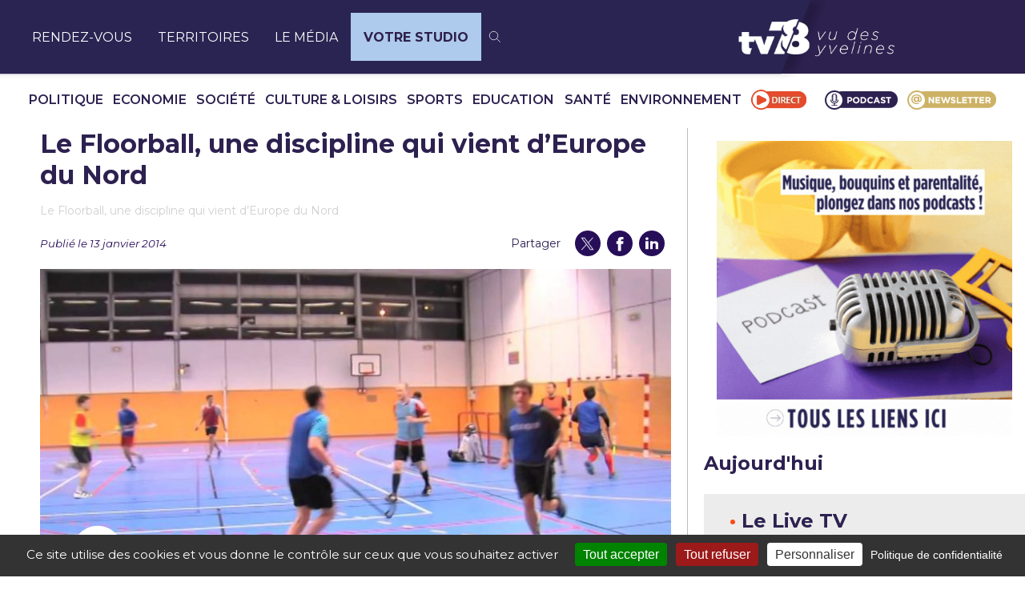

--- FILE ---
content_type: text/html; charset=UTF-8
request_url: https://tv78.com/le-floorball-une-discipline-qui-vient-deurope-du-nord/
body_size: 28315
content:
<!DOCTYPE html>
<html lang="fr-FR">
<head>
  <!-- <title>TV78 | </title> -->
	<meta name="description" content="" />
	<meta name="keywords" content="">
		<!-- <link rel="apple-touch-icon" sizes="180x180" href="https://tv78.com/wp-content/themes/tv78-2024/apple-touch-icon.png"> -->
	<!-- <link rel="icon" type="image/png" sizes="32x32" href="https://tv78.com/wp-content/themes/tv78-2024/favicon-32x32.png"> -->
	<!-- <link rel="icon" type="image/png" sizes="16x16" href="https://tv78.com/wp-content/themes/tv78-2024/favicon-16x16.png"> -->
	<!-- <link rel="icon" type="image/png" sizes="16x16" href=""> -->
	<link rel="manifest" href="https://tv78.com/wp-content/themes/tv78-2024/site.webmanifest">
	<link rel="mask-icon" href="https://tv78.com/wp-content/themes/tv78-2024/safari-pinned-tab.svg" color="#41a7d8">
  
  <script src="https://cdn.jsdelivr.net/npm/simple-jscalendar@1.4.4/source/jsCalendar.lang.fr.js"></script>
  <script src="https://cdn.jsdelivr.net/npm/simple-jscalendar@1.4.4/source/jsCalendar.min.js"></script>
  <link rel="stylesheet" href="https://unpkg.com/simple-jscalendar@1.4.4/source/jsCalendar.min.css">
	<meta name="msapplication-TileColor" content="#ffffff">
	<meta name="theme-color" content="#ffffff">
	<meta name="viewport" content="width=device-width, initial-scale=1">

	
<!--  <link rel="preconnect" href="https://fonts.googleapis.com"> !-->
  <link rel="preconnect" href="https://fonts.gstatic.com" crossorigin>
  <link rel='preload' as='style' href="https://fonts.googleapis.com/css2?family=Fira+Sans:wght@200;300;400;500;600;700&family=Roboto+Flex:wght@300;400;700&display=swap">
  <link rel='stylesheet' href="https://fonts.googleapis.com/css2?family=Fira+Sans:wght@200;300;400;500;600;700&family=Roboto+Flex:wght@300;400;700&display=swap">
  <link rel='preload' as='style' href="https://fonts.googleapis.com/css2?family=Montserrat:ital,wght@0,100..900;1,100..900&display=swap">
  <link rel="stylesheet" href="https://fonts.googleapis.com/css2?family=Montserrat:ital,wght@0,100..900;1,100..900&display=swap">

	<!-- Google tag (gtag.js) --> 
	<script async src="https://www.googletagmanager.com/gtag/js?id=G-3ZE6E8VZSV"></script> 
	<script> window.dataLayer = window.dataLayer || []; function gtag(){dataLayer.push(arguments);} gtag('js', new Date()); gtag('config', 'G-3ZE6E8VZSV'); </script> 
  <meta name='robots' content='index, follow, max-image-preview:large, max-snippet:-1, max-video-preview:-1' />
		<style>img:is([sizes="auto" i], [sizes^="auto," i]) { contain-intrinsic-size: 3000px 1500px }</style>
		
	<!-- This site is optimized with the Yoast SEO plugin v25.6 - https://yoast.com/wordpress/plugins/seo/ -->
	<title>Le Floorball, une discipline qui vient d&#039;Europe du Nord | tv78</title>
	<link rel="canonical" href="https://tv78.com/le-floorball-une-discipline-qui-vient-deurope-du-nord/" />
	<meta property="og:locale" content="fr_FR" />
	<meta property="og:type" content="article" />
	<meta property="og:title" content="Le Floorball, une discipline qui vient d&#039;Europe du Nord | tv78" />
	<meta property="og:description" content="Mathieu Villaret est Ignymontain et pratique le floorball, une discipline quasi inconnue. Il n&#039;y a d&#039;ailleurs que dix clubs en première division dans le pays et une équipe de France féminine vient tout juste d&#039;être créée. Découverte d&#039;une discipline en pleine évolution." />
	<meta property="og:url" content="https://tv78.com/le-floorball-une-discipline-qui-vient-deurope-du-nord/" />
	<meta property="og:site_name" content="tv78" />
	<meta property="article:publisher" content="https://www.facebook.com/TV78.Officiel/" />
	<meta property="article:published_time" content="2014-01-12T23:00:00+00:00" />
	<meta property="og:image" content="https://tv78.com/wp-content/uploads/2014/01/maxresdefault-63.jpg" />
	<meta property="og:image:width" content="1080" />
	<meta property="og:image:height" content="576" />
	<meta property="og:image:type" content="image/jpeg" />
	<meta name="author" content="Wilfried Richy" />
	<meta name="twitter:card" content="summary_large_image" />
	<meta name="twitter:creator" content="@TV78_Yvelines" />
	<meta name="twitter:site" content="@TV78_Yvelines" />
	<meta name="twitter:label1" content="Écrit par" />
	<meta name="twitter:data1" content="Wilfried Richy" />
	<script type="application/ld+json" class="yoast-schema-graph">{"@context":"https://schema.org","@graph":[{"@type":"Article","@id":"https://tv78.com/le-floorball-une-discipline-qui-vient-deurope-du-nord/#article","isPartOf":{"@id":"https://tv78.com/le-floorball-une-discipline-qui-vient-deurope-du-nord/"},"author":{"name":"Wilfried Richy","@id":"https://tv78.com/#/schema/person/209669a5f94e429f4cb8436ac8ca2602"},"headline":"Le Floorball, une discipline qui vient d&rsquo;Europe du Nord","datePublished":"2014-01-12T23:00:00+00:00","mainEntityOfPage":{"@id":"https://tv78.com/le-floorball-une-discipline-qui-vient-deurope-du-nord/"},"wordCount":56,"publisher":{"@id":"https://tv78.com/#organization"},"image":{"@id":"https://tv78.com/le-floorball-une-discipline-qui-vient-deurope-du-nord/#primaryimage"},"thumbnailUrl":"https://tv78.com/wp-content/uploads/2014/01/maxresdefault-63.jpg","articleSection":["Reportages"],"inLanguage":"fr-FR"},{"@type":"WebPage","@id":"https://tv78.com/le-floorball-une-discipline-qui-vient-deurope-du-nord/","url":"https://tv78.com/le-floorball-une-discipline-qui-vient-deurope-du-nord/","name":"Le Floorball, une discipline qui vient d'Europe du Nord | tv78","isPartOf":{"@id":"https://tv78.com/#website"},"primaryImageOfPage":{"@id":"https://tv78.com/le-floorball-une-discipline-qui-vient-deurope-du-nord/#primaryimage"},"image":{"@id":"https://tv78.com/le-floorball-une-discipline-qui-vient-deurope-du-nord/#primaryimage"},"thumbnailUrl":"https://tv78.com/wp-content/uploads/2014/01/maxresdefault-63.jpg","datePublished":"2014-01-12T23:00:00+00:00","inLanguage":"fr-FR","potentialAction":[{"@type":"ReadAction","target":["https://tv78.com/le-floorball-une-discipline-qui-vient-deurope-du-nord/"]}]},{"@type":"ImageObject","inLanguage":"fr-FR","@id":"https://tv78.com/le-floorball-une-discipline-qui-vient-deurope-du-nord/#primaryimage","url":"https://tv78.com/wp-content/uploads/2014/01/maxresdefault-63.jpg","contentUrl":"https://tv78.com/wp-content/uploads/2014/01/maxresdefault-63.jpg","width":1080,"height":576},{"@type":"WebSite","@id":"https://tv78.com/#website","url":"https://tv78.com/","name":"tv78","description":"vu des Yvelines","publisher":{"@id":"https://tv78.com/#organization"},"potentialAction":[{"@type":"SearchAction","target":{"@type":"EntryPoint","urlTemplate":"https://tv78.com/?s={search_term_string}"},"query-input":{"@type":"PropertyValueSpecification","valueRequired":true,"valueName":"search_term_string"}}],"inLanguage":"fr-FR"},{"@type":"Organization","@id":"https://tv78.com/#organization","name":"tv78","url":"https://tv78.com/","logo":{"@type":"ImageObject","inLanguage":"fr-FR","@id":"https://tv78.com/#/schema/logo/image/","url":"https://tv78.com/wp-content/uploads/2023/07/Logo_TV78.png","contentUrl":"https://tv78.com/wp-content/uploads/2023/07/Logo_TV78.png","width":1000,"height":463,"caption":"tv78"},"image":{"@id":"https://tv78.com/#/schema/logo/image/"},"sameAs":["https://www.facebook.com/TV78.Officiel/","https://x.com/TV78_Yvelines","https://www.threads.net/@tv78_yvelines","https://www.tiktok.com/@tv78_officiel","https://www.linkedin.com/company/1446766/admin/feed/posts/","https://www.youtube.com/channel/UCbw0leS3f-J-xPaNJzOmwew"]},{"@type":"Person","@id":"https://tv78.com/#/schema/person/209669a5f94e429f4cb8436ac8ca2602","name":"Wilfried Richy","image":{"@type":"ImageObject","inLanguage":"fr-FR","@id":"https://tv78.com/#/schema/person/image/","url":"https://secure.gravatar.com/avatar/44365f027a4f5c1ff52b2bba0c7e9e5d?s=96&d=mm&r=g","contentUrl":"https://secure.gravatar.com/avatar/44365f027a4f5c1ff52b2bba0c7e9e5d?s=96&d=mm&r=g","caption":"Wilfried Richy"},"sameAs":["http://tv78.com"]}]}</script>
	<!-- / Yoast SEO plugin. -->


		<style>
			.lazyload,
			.lazyloading {
				max-width: 100%;
			}
		</style>
		<script type="text/javascript">
/* <![CDATA[ */
window._wpemojiSettings = {"baseUrl":"https:\/\/s.w.org\/images\/core\/emoji\/15.0.3\/72x72\/","ext":".png","svgUrl":"https:\/\/s.w.org\/images\/core\/emoji\/15.0.3\/svg\/","svgExt":".svg","source":{"concatemoji":"https:\/\/tv78.com\/wp-includes\/js\/wp-emoji-release.min.js?ver=6.6.4"}};
/*! This file is auto-generated */
!function(i,n){var o,s,e;function c(e){try{var t={supportTests:e,timestamp:(new Date).valueOf()};sessionStorage.setItem(o,JSON.stringify(t))}catch(e){}}function p(e,t,n){e.clearRect(0,0,e.canvas.width,e.canvas.height),e.fillText(t,0,0);var t=new Uint32Array(e.getImageData(0,0,e.canvas.width,e.canvas.height).data),r=(e.clearRect(0,0,e.canvas.width,e.canvas.height),e.fillText(n,0,0),new Uint32Array(e.getImageData(0,0,e.canvas.width,e.canvas.height).data));return t.every(function(e,t){return e===r[t]})}function u(e,t,n){switch(t){case"flag":return n(e,"\ud83c\udff3\ufe0f\u200d\u26a7\ufe0f","\ud83c\udff3\ufe0f\u200b\u26a7\ufe0f")?!1:!n(e,"\ud83c\uddfa\ud83c\uddf3","\ud83c\uddfa\u200b\ud83c\uddf3")&&!n(e,"\ud83c\udff4\udb40\udc67\udb40\udc62\udb40\udc65\udb40\udc6e\udb40\udc67\udb40\udc7f","\ud83c\udff4\u200b\udb40\udc67\u200b\udb40\udc62\u200b\udb40\udc65\u200b\udb40\udc6e\u200b\udb40\udc67\u200b\udb40\udc7f");case"emoji":return!n(e,"\ud83d\udc26\u200d\u2b1b","\ud83d\udc26\u200b\u2b1b")}return!1}function f(e,t,n){var r="undefined"!=typeof WorkerGlobalScope&&self instanceof WorkerGlobalScope?new OffscreenCanvas(300,150):i.createElement("canvas"),a=r.getContext("2d",{willReadFrequently:!0}),o=(a.textBaseline="top",a.font="600 32px Arial",{});return e.forEach(function(e){o[e]=t(a,e,n)}),o}function t(e){var t=i.createElement("script");t.src=e,t.defer=!0,i.head.appendChild(t)}"undefined"!=typeof Promise&&(o="wpEmojiSettingsSupports",s=["flag","emoji"],n.supports={everything:!0,everythingExceptFlag:!0},e=new Promise(function(e){i.addEventListener("DOMContentLoaded",e,{once:!0})}),new Promise(function(t){var n=function(){try{var e=JSON.parse(sessionStorage.getItem(o));if("object"==typeof e&&"number"==typeof e.timestamp&&(new Date).valueOf()<e.timestamp+604800&&"object"==typeof e.supportTests)return e.supportTests}catch(e){}return null}();if(!n){if("undefined"!=typeof Worker&&"undefined"!=typeof OffscreenCanvas&&"undefined"!=typeof URL&&URL.createObjectURL&&"undefined"!=typeof Blob)try{var e="postMessage("+f.toString()+"("+[JSON.stringify(s),u.toString(),p.toString()].join(",")+"));",r=new Blob([e],{type:"text/javascript"}),a=new Worker(URL.createObjectURL(r),{name:"wpTestEmojiSupports"});return void(a.onmessage=function(e){c(n=e.data),a.terminate(),t(n)})}catch(e){}c(n=f(s,u,p))}t(n)}).then(function(e){for(var t in e)n.supports[t]=e[t],n.supports.everything=n.supports.everything&&n.supports[t],"flag"!==t&&(n.supports.everythingExceptFlag=n.supports.everythingExceptFlag&&n.supports[t]);n.supports.everythingExceptFlag=n.supports.everythingExceptFlag&&!n.supports.flag,n.DOMReady=!1,n.readyCallback=function(){n.DOMReady=!0}}).then(function(){return e}).then(function(){var e;n.supports.everything||(n.readyCallback(),(e=n.source||{}).concatemoji?t(e.concatemoji):e.wpemoji&&e.twemoji&&(t(e.twemoji),t(e.wpemoji)))}))}((window,document),window._wpemojiSettings);
/* ]]> */
</script>
<link rel='stylesheet' id='ctf_styles-css' href='https://tv78.com/wp-content/plugins/custom-twitter-feeds-pro/css/ctf-styles.min.css?ver=2.5.1' type='text/css' media='all' />
<style id='wp-emoji-styles-inline-css' type='text/css'>

	img.wp-smiley, img.emoji {
		display: inline !important;
		border: none !important;
		box-shadow: none !important;
		height: 1em !important;
		width: 1em !important;
		margin: 0 0.07em !important;
		vertical-align: -0.1em !important;
		background: none !important;
		padding: 0 !important;
	}
</style>
<link rel='stylesheet' id='wp-block-library-css' href='https://tv78.com/wp-includes/css/dist/block-library/style.min.css?ver=6.6.4' type='text/css' media='all' />
<link rel='stylesheet' id='tv78-2024-emission-grid-style-css' href='https://tv78.com/wp-content/plugins/tv78-2024-components/build/emission-grid/style-index.css?ver=0.1.0' type='text/css' media='all' />
<style id='tv78-live-style-inline-css' type='text/css'>
:root{--color-orange:#fc4b15;--color-purple:#5300bb;--color-purple-dark:#270e59;--color-purple-dark-2:#170737;--color-purple-dark-3:#1c0649;--color-grey-dark:#040213;--color-grey:#373737;--color-grey-deep:#d0d0d0;--primary-font:"Fira Sans",sans-serif;--secondary-font:"Roboto Flex",sans-serif}.VCrCRBapjripo03PsS7n{color:#d0d0d0;font-size:.875rem;transform:translateY(-150%)}.VCrCRBapjripo03PsS7n a,.VCrCRBapjripo03PsS7n span{color:var(--color-purple-dark);font-size:.875rem;text-underline-offset:2px}.VCrCRBapjripo03PsS7n .hnyGDA4wBKbsl9rpKc5z{color:#d0d0d0}.v6m1WIqjk6fZyLXdNSf6 .VCrCRBapjripo03PsS7n{display:none}.UQJLADVo407oWFcn0Eix .c4QJfbSBKnqN6M8dieop{align-items:center;display:flex;font-size:1rem;position:relative;z-index:1}.UQJLADVo407oWFcn0Eix .c4QJfbSBKnqN6M8dieop svg{fill:currentColor;margin-right:.3125rem}.UQJLADVo407oWFcn0Eix .o5J7hgKVsFbc4yUjbjIL{color:var(--color-orange);display:flex;margin-bottom:1.25rem;overflow:hidden;position:relative;text-decoration:none}.UQJLADVo407oWFcn0Eix .X5GSsPQU1KE7egb1FNqu img{height:auto;width:100%}.zszfPvOHTxR84iKoHCIS .qr4RU3GIDm1xevhJCxlt input{max-width:300px;width:100%}

</style>
<link rel='stylesheet' id='tv78-title-style-css' href='https://tv78.com/wp-content/plugins/tv78-components/build/title/style-index.css?ver=0.1.0' type='text/css' media='all' />
<style id='tv78-layout-home-style-inline-css' type='text/css'>
:root{--color-orange:#fc4b15;--color-purple:#5300bb;--color-purple-dark:#270e59;--color-purple-dark-2:#170737;--color-purple-dark-3:#1c0649;--color-grey-dark:#040213;--color-grey:#373737;--color-grey-deep:#d0d0d0;--primary-font:"Fira Sans",sans-serif;--secondary-font:"Roboto Flex",sans-serif}.NhJpB7uKAUroavlBa0Xw{color:#d0d0d0;font-size:.875rem;transform:translateY(-150%)}.NhJpB7uKAUroavlBa0Xw a,.NhJpB7uKAUroavlBa0Xw span{color:var(--color-purple-dark);font-size:.875rem;text-underline-offset:2px}.NhJpB7uKAUroavlBa0Xw .iKbcE8LfCbANwiZ0IzSw{color:#d0d0d0}.zvlTHLS0zuIzLkhF2wqX .NhJpB7uKAUroavlBa0Xw{display:none}.nGasrllpGskMAbe2Mg82{margin-left:auto;margin-right:auto;max-width:89.5rem}.nGasrllpGskMAbe2Mg82 .QApGdl4yUWRnTnvF52Sw .wp-block-columns{grid-gap:1.25rem;display:grid;grid-template-columns:1fr}@media(min-width:1024px){.nGasrllpGskMAbe2Mg82 .QApGdl4yUWRnTnvF52Sw .wp-block-columns{grid-template-columns:auto 380px}}

</style>
<link rel='stylesheet' id='tv78-emission-style-css' href='https://tv78.com/wp-content/plugins/tv78-components/build/emission/style-index.css?ver=0.1.0' type='text/css' media='all' />
<link rel='stylesheet' id='tv78-content-style-css' href='https://tv78.com/wp-content/plugins/tv78-components/build/content/style-index.css?ver=0.1.0' type='text/css' media='all' />
<style id='tv78-paragraph-style-inline-css' type='text/css'>
:root{--color-orange:#fc4b15;--color-purple:#5300bb;--color-purple-dark:#270e59;--color-purple-dark-2:#170737;--color-purple-dark-3:#1c0649;--color-grey-dark:#040213;--color-grey:#373737;--color-grey-deep:#d0d0d0;--primary-font:"Fira Sans",sans-serif;--secondary-font:"Roboto Flex",sans-serif}.n28JxIm_FS4DxsoX1gTf{color:#d0d0d0;font-size:.875rem;transform:translateY(-150%)}.n28JxIm_FS4DxsoX1gTf a,.n28JxIm_FS4DxsoX1gTf span{color:var(--color-purple-dark);font-size:.875rem;text-underline-offset:2px}.n28JxIm_FS4DxsoX1gTf .XOGRpWFoVVZF90gkDVFh{color:#d0d0d0}.FOCQe91nqjlCochS3JQu .n28JxIm_FS4DxsoX1gTf{display:none}.Eviq0amj7_ZKHuBOItD5{font-size:.875rem;line-height:1.2}.Eviq0amj7_ZKHuBOItD5 a{color:var(--color-orange);text-decoration:none}

</style>
<style id='tv78-paragraph-big-style-inline-css' type='text/css'>
:root{--color-orange:#fc4b15;--color-purple:#5300bb;--color-purple-dark:#270e59;--color-purple-dark-2:#170737;--color-purple-dark-3:#1c0649;--color-grey-dark:#040213;--color-grey:#373737;--color-grey-deep:#d0d0d0;--primary-font:"Fira Sans",sans-serif;--secondary-font:"Roboto Flex",sans-serif}.IoF_erskikQcDU2Lj5gM{color:#d0d0d0;font-size:.875rem;transform:translateY(-150%)}.IoF_erskikQcDU2Lj5gM a,.IoF_erskikQcDU2Lj5gM span{color:var(--color-purple-dark);font-size:.875rem;text-underline-offset:2px}.IoF_erskikQcDU2Lj5gM .L9n4Dz6o_ja6fFi_Mras{color:#d0d0d0}.ERgQ_XlPrFDAFi7vZUhC .IoF_erskikQcDU2Lj5gM{display:none}.icjYPPSFDPtKEN0LB9Vv p{color:var(--color-purple-dark);font-size:1.5rem;margin-bottom:.5rem}

</style>
<style id='tv78-list-style-inline-css' type='text/css'>
:root{--color-orange:#fc4b15;--color-purple:#5300bb;--color-purple-dark:#270e59;--color-purple-dark-2:#170737;--color-purple-dark-3:#1c0649;--color-grey-dark:#040213;--color-grey:#373737;--color-grey-deep:#d0d0d0;--primary-font:"Fira Sans",sans-serif;--secondary-font:"Roboto Flex",sans-serif}.p60fJLQNMZhYyljgesfA{color:#d0d0d0;font-size:.875rem;transform:translateY(-150%)}.p60fJLQNMZhYyljgesfA a,.p60fJLQNMZhYyljgesfA span{color:var(--color-purple-dark);font-size:.875rem;text-underline-offset:2px}.p60fJLQNMZhYyljgesfA .JWE7MnjNL7FjizOGdBsS{color:#d0d0d0}.Rf_Kc7_IpNATRaj7jR8g .p60fJLQNMZhYyljgesfA{display:none}.wOA7EdFabCae4N2C_bY3.spjlhDr8ohUiUnDAlXaP{background:#000;color:#fff}

</style>
<style id='tv78-heading-style-inline-css' type='text/css'>
:root{--color-orange:#fc4b15;--color-purple:#5300bb;--color-purple-dark:#270e59;--color-purple-dark-2:#170737;--color-purple-dark-3:#1c0649;--color-grey-dark:#040213;--color-grey:#373737;--color-grey-deep:#d0d0d0;--primary-font:"Fira Sans",sans-serif;--secondary-font:"Roboto Flex",sans-serif}.VFa_Do0zSJKajTwe_ufi{color:#d0d0d0;font-size:.875rem;transform:translateY(-150%)}.VFa_Do0zSJKajTwe_ufi a,.VFa_Do0zSJKajTwe_ufi span{color:var(--color-purple-dark);font-size:.875rem;text-underline-offset:2px}.VFa_Do0zSJKajTwe_ufi .WoqkC7cMYM2HtBAsRXe4{color:#d0d0d0}.s8Kd0k3p4wnqc6hUXrjf .VFa_Do0zSJKajTwe_ufi{display:none}

</style>
<style id='tv78-separator-style-inline-css' type='text/css'>
:root{--color-orange:#fc4b15;--color-purple:#5300bb;--color-purple-dark:#270e59;--color-purple-dark-2:#170737;--color-purple-dark-3:#1c0649;--color-grey-dark:#040213;--color-grey:#373737;--color-grey-deep:#d0d0d0;--primary-font:"Fira Sans",sans-serif;--secondary-font:"Roboto Flex",sans-serif}.mKy8eMrC9yo80XCqSEIY{color:#d0d0d0;font-size:.875rem;transform:translateY(-150%)}.mKy8eMrC9yo80XCqSEIY a,.mKy8eMrC9yo80XCqSEIY span{color:var(--color-purple-dark);font-size:.875rem;text-underline-offset:2px}.mKy8eMrC9yo80XCqSEIY .lyjRG00FP0dZr_DVHYlO{color:#d0d0d0}.I4KETKd5VhAo5O_yXu4D .mKy8eMrC9yo80XCqSEIY{display:none}.c60SKdJIUGIS5S2VGC14{background:var(--color-orange);height:1px;margin:.75rem auto;width:100%}.c60SKdJIUGIS5S2VGC14.qfb8jp8k2FkzhXdkWVAj:not(.lwmISWtVWKeoqWMXUpjN){margin:.75rem auto;padding:0 24px}@media(min-width:1440px){.c60SKdJIUGIS5S2VGC14.qfb8jp8k2FkzhXdkWVAj:not(.lwmISWtVWKeoqWMXUpjN){padding:0 85px}}@media(min-width:1024px){.c60SKdJIUGIS5S2VGC14.qfb8jp8k2FkzhXdkWVAj:not(.lwmISWtVWKeoqWMXUpjN){max-width:83.3333333333%}}@media(min-width:1440px){.c60SKdJIUGIS5S2VGC14.qfb8jp8k2FkzhXdkWVAj:not(.lwmISWtVWKeoqWMXUpjN){max-width:66.6666666667%}}.c60SKdJIUGIS5S2VGC14.j9SCMndY09pO7xwwT2I4{background:var(--color-grey-deep)}@media(min-width:1024px){.c60SKdJIUGIS5S2VGC14{margin:1.5rem 0}}

</style>
<style id='tv78-image-style-inline-css' type='text/css'>
:root{--color-orange:#fc4b15;--color-purple:#5300bb;--color-purple-dark:#270e59;--color-purple-dark-2:#170737;--color-purple-dark-3:#1c0649;--color-grey-dark:#040213;--color-grey:#373737;--color-grey-deep:#d0d0d0;--primary-font:"Fira Sans",sans-serif;--secondary-font:"Roboto Flex",sans-serif}.fk009RDjh1RyNZ02YzPV{color:#d0d0d0;font-size:.875rem;transform:translateY(-150%)}.fk009RDjh1RyNZ02YzPV a,.fk009RDjh1RyNZ02YzPV span{color:var(--color-purple-dark);font-size:.875rem;text-underline-offset:2px}.fk009RDjh1RyNZ02YzPV .cp8V9TfUXKktMfQzuogM{color:#d0d0d0}.kiK9PiGc5tnMl3m9En2o .fk009RDjh1RyNZ02YzPV{display:none}.YylmahisYgvP2UaPMAYA{margin:1.5rem auto 2.5rem}.YylmahisYgvP2UaPMAYA.Opbwgg1AcW_P1rgzwQ2A:not(.q3nA3UDZRCb_tmZzaEiQ){margin-bottom:2.5rem;margin-top:1.5rem;padding:0 24px}@media(min-width:1440px){.YylmahisYgvP2UaPMAYA.Opbwgg1AcW_P1rgzwQ2A:not(.q3nA3UDZRCb_tmZzaEiQ){padding:0 85px}}@media(min-width:1024px){.YylmahisYgvP2UaPMAYA.Opbwgg1AcW_P1rgzwQ2A:not(.q3nA3UDZRCb_tmZzaEiQ){max-width:83.3333333333%}}@media(min-width:1440px){.YylmahisYgvP2UaPMAYA.Opbwgg1AcW_P1rgzwQ2A:not(.q3nA3UDZRCb_tmZzaEiQ){max-width:66.6666666667%}}.YylmahisYgvP2UaPMAYA button{left:50%;position:absolute;top:50%;transform:translate(-50%,-50%)}.YylmahisYgvP2UaPMAYA img{width:100%}

</style>
<link rel='stylesheet' id='tv78-image-text-style-css' href='https://tv78.com/wp-content/plugins/tv78-components/build/image-text/style-index.css?ver=0.1.0' type='text/css' media='all' />
<link rel='stylesheet' id='tv78-banner-style-css' href='https://tv78.com/wp-content/plugins/tv78-components/build/banner/style-index.css?ver=0.1.0' type='text/css' media='all' />
<style id='tv78-territoire-style-inline-css' type='text/css'>
:root{--color-orange:#fc4b15;--color-purple:#5300bb;--color-purple-dark:#270e59;--color-purple-dark-2:#170737;--color-purple-dark-3:#1c0649;--color-grey-dark:#040213;--color-grey:#373737;--color-grey-deep:#d0d0d0;--primary-font:"Fira Sans",sans-serif;--secondary-font:"Roboto Flex",sans-serif}.PWOjemtTRLpmv6LBji7d{color:#d0d0d0;font-size:.875rem;transform:translateY(-150%)}.PWOjemtTRLpmv6LBji7d a,.PWOjemtTRLpmv6LBji7d span{color:var(--color-purple-dark);font-size:.875rem;text-underline-offset:2px}.PWOjemtTRLpmv6LBji7d .qhoYUpE3x4xTSZm06ZXp{color:#d0d0d0}.lx7YzZw7TYsEr0i25Pyh .PWOjemtTRLpmv6LBji7d{display:none}.gaF65NZyAI6DtfXgy7jQ{border-top:1px solid var(--color-orange);margin-bottom:2rem;margin-top:2.25rem;padding-top:1.5rem}.gaF65NZyAI6DtfXgy7jQ .IWTzF5jma_65EJ8ehiCV{grid-gap:.5rem;display:flex;flex-wrap:wrap;list-style:none;margin:0;padding:0}.gaF65NZyAI6DtfXgy7jQ .IWTzF5jma_65EJ8ehiCV .K963wooXhDzm9TNWCxmP{border:1px solid var(--color-orange);border-radius:2.5rem;display:flex;overflow:hidden}.gaF65NZyAI6DtfXgy7jQ .IWTzF5jma_65EJ8ehiCV .K963wooXhDzm9TNWCxmP a{border-radius:2.5rem;color:var(--color-orange);font-size:.75rem;font-weight:400;padding:.75rem .625rem;text-decoration:none;transition:all .3s ease}.gaF65NZyAI6DtfXgy7jQ .IWTzF5jma_65EJ8ehiCV .K963wooXhDzm9TNWCxmP a:hover{background:var(--color-orange);color:#fff}

</style>
<link rel='stylesheet' id='tv78-cards-style-css' href='https://tv78.com/wp-content/plugins/tv78-components/build/cards/style-index.css?ver=0.1.0' type='text/css' media='all' />
<link rel='stylesheet' id='tv78-cards-item-style-css' href='https://tv78.com/wp-content/plugins/tv78-components/build/cards-item/style-index.css?ver=0.1.0' type='text/css' media='all' />
<style id='tv78-keyfigures-style-inline-css' type='text/css'>
:root{--color-orange:#fc4b15;--color-purple:#5300bb;--color-purple-dark:#270e59;--color-purple-dark-2:#170737;--color-purple-dark-3:#1c0649;--color-grey-dark:#040213;--color-grey:#373737;--color-grey-deep:#d0d0d0;--primary-font:"Fira Sans",sans-serif;--secondary-font:"Roboto Flex",sans-serif}.x6fuAm4edO0DVxyIylI7{color:#d0d0d0;font-size:.875rem;transform:translateY(-150%)}.x6fuAm4edO0DVxyIylI7 a,.x6fuAm4edO0DVxyIylI7 span{color:var(--color-purple-dark);font-size:.875rem;text-underline-offset:2px}.x6fuAm4edO0DVxyIylI7 .Iyx3QVE5U6CgoifJ4_2Z{color:#d0d0d0}.sh90gicnCekGiffiMbfm .x6fuAm4edO0DVxyIylI7{display:none}.Gx50t14pslXPoFZTuzsc{margin:1.5rem auto 2.5rem;overflow:hidden}.Gx50t14pslXPoFZTuzsc:not(.IDoJLEyWSNVTIzEiEUiD){padding:0 24px}@media(min-width:1440px){.Gx50t14pslXPoFZTuzsc:not(.IDoJLEyWSNVTIzEiEUiD){padding:0 85px}}@media(min-width:1024px){.Gx50t14pslXPoFZTuzsc:not(.IDoJLEyWSNVTIzEiEUiD){margin-left:8.3333333333%;margin-left:16.6666666667%;max-width:83.3333333333%;max-width:66.6666666667%}}.Gx50t14pslXPoFZTuzsc.IDoJLEyWSNVTIzEiEUiD .KRrmA1qAJLDi_MhvgiWW>div>div,.Gx50t14pslXPoFZTuzsc:not(.IDoJLEyWSNVTIzEiEUiD) .KRrmA1qAJLDi_MhvgiWW{grid-gap:1rem;align-items:stretch;display:flex;justify-content:center}

</style>
<style id='tv78-keyfigures-item-style-inline-css' type='text/css'>
:root{--color-orange:#fc4b15;--color-purple:#5300bb;--color-purple-dark:#270e59;--color-purple-dark-2:#170737;--color-purple-dark-3:#1c0649;--color-grey-dark:#040213;--color-grey:#373737;--color-grey-deep:#d0d0d0;--primary-font:"Fira Sans",sans-serif;--secondary-font:"Roboto Flex",sans-serif}.pfiiS7_tVpQfJJmALDrO{color:#d0d0d0;font-size:.875rem;transform:translateY(-150%)}.pfiiS7_tVpQfJJmALDrO a,.pfiiS7_tVpQfJJmALDrO span{color:var(--color-purple-dark);font-size:.875rem;text-underline-offset:2px}.pfiiS7_tVpQfJJmALDrO .d4kXnFYYPiAo9RHYDTYA{color:#d0d0d0}.CgE6m9YRFlkSvv6SGARc .pfiiS7_tVpQfJJmALDrO{display:none}.dweaYBqadHKnK1_Oh1QW{background:var(--color-purple-dark);color:var(--color-orange);height:100%;padding:4.375rem 1.125rem;text-align:center;width:100%}@media(min-width:1024px){.dweaYBqadHKnK1_Oh1QW{width:14rem}}.dweaYBqadHKnK1_Oh1QW .bNqGSsWPauKvMRV8xcM2{font-size:2.5rem;font-weight:500}.dweaYBqadHKnK1_Oh1QW .wfepfXdsfkGCufUmGYQ1{font-size:.875rem;margin-top:.5rem}

</style>
<style id='tv78-territoire-category-style-inline-css' type='text/css'>
:root{--color-orange:#fc4b15;--color-purple:#5300bb;--color-purple-dark:#270e59;--color-purple-dark-2:#170737;--color-purple-dark-3:#1c0649;--color-grey-dark:#040213;--color-grey:#373737;--color-grey-deep:#d0d0d0;--primary-font:"Fira Sans",sans-serif;--secondary-font:"Roboto Flex",sans-serif}.VWLWVC8GRkxGDwjYlhhw{color:#d0d0d0;font-size:.875rem;transform:translateY(-150%)}.VWLWVC8GRkxGDwjYlhhw a,.VWLWVC8GRkxGDwjYlhhw span{color:var(--color-purple-dark);font-size:.875rem;text-underline-offset:2px}.VWLWVC8GRkxGDwjYlhhw .nRJ23ptH66M7RGl1UfAI{color:#d0d0d0}.gRZaR2vDTTJgZE80kpwz .VWLWVC8GRkxGDwjYlhhw{display:none}.t03QNPQuynbeP71hMwyW{border-top:1px solid var(--color-orange);margin-bottom:2rem;margin-top:2.25rem;padding-top:1.5rem}.t03QNPQuynbeP71hMwyW .bm8jtaxfKrlsfFpORQxP{grid-gap:.5rem;display:flex;flex-wrap:wrap;list-style:none;margin:0;padding:0}.t03QNPQuynbeP71hMwyW .bm8jtaxfKrlsfFpORQxP .wg1nEJleCKaZuC00V7jO{border:1px solid var(--color-orange);border-radius:2.5rem;display:flex;overflow:hidden}.t03QNPQuynbeP71hMwyW .bm8jtaxfKrlsfFpORQxP .wg1nEJleCKaZuC00V7jO a{border-radius:2.5rem;color:var(--color-orange);font-size:.75rem;font-weight:400;padding:.75rem .625rem;text-decoration:none;transition:all .3s ease}.t03QNPQuynbeP71hMwyW .bm8jtaxfKrlsfFpORQxP .wg1nEJleCKaZuC00V7jO a:hover{background:var(--color-orange);color:#fff}

</style>
<style id='tv78-team-style-inline-css' type='text/css'>
:root{--color-orange:#fc4b15;--color-purple:#5300bb;--color-purple-dark:#270e59;--color-purple-dark-2:#170737;--color-purple-dark-3:#1c0649;--color-grey-dark:#040213;--color-grey:#373737;--color-grey-deep:#d0d0d0;--primary-font:"Fira Sans",sans-serif;--secondary-font:"Roboto Flex",sans-serif}.X3R9nINW2nL2E4P7CNSx{color:#d0d0d0;font-size:.875rem;transform:translateY(-150%)}.X3R9nINW2nL2E4P7CNSx a,.X3R9nINW2nL2E4P7CNSx span{color:var(--color-purple-dark);font-size:.875rem;text-underline-offset:2px}.X3R9nINW2nL2E4P7CNSx .sYY4FdbgIiymsd1kSwgd{color:#d0d0d0}.gP45T03p71FzvrBgEdAU .X3R9nINW2nL2E4P7CNSx{display:none}.DVBHS4CmETc3WGIeCuiP{margin-bottom:2.5rem;margin-top:2.5rem;position:relative}.DVBHS4CmETc3WGIeCuiP h2{border-bottom:1px solid var(--color-orange);color:var(--color-purple-dark);font-family:Fira Sans,sans-serif;font-size:1.5rem;font-weight:500;line-height:1.2;margin:0;padding-bottom:.75rem}.DVBHS4CmETc3WGIeCuiP.GLOBXwGDttNwThNaN_5O .W1U5yR8IAzmM0Upe2Ad9>div>div,.DVBHS4CmETc3WGIeCuiP:not(.GLOBXwGDttNwThNaN_5O) .W1U5yR8IAzmM0Upe2Ad9{grid-gap:1rem;align-items:center;display:flex;margin-top:2rem}

</style>
<style id='tv78-team-item-style-inline-css' type='text/css'>
:root{--color-orange:#fc4b15;--color-purple:#5300bb;--color-purple-dark:#270e59;--color-purple-dark-2:#170737;--color-purple-dark-3:#1c0649;--color-grey-dark:#040213;--color-grey:#373737;--color-grey-deep:#d0d0d0;--primary-font:"Fira Sans",sans-serif;--secondary-font:"Roboto Flex",sans-serif}.WvppystLyLxWQCdIOecT{color:#d0d0d0;font-size:.875rem;transform:translateY(-150%)}.WvppystLyLxWQCdIOecT a,.WvppystLyLxWQCdIOecT span{color:var(--color-purple-dark);font-size:.875rem;text-underline-offset:2px}.WvppystLyLxWQCdIOecT .B8WU9AJDALcgGbbnU8Xg{color:#d0d0d0}.EdIOpMg7K_2e7QprqRPM .WvppystLyLxWQCdIOecT{display:none}.wjTOA3ZCHDptjgSqSaoq{grid-gap:.5rem;align-items:center;display:flex}.wjTOA3ZCHDptjgSqSaoq .FvpYrruBRnWfxMqCTrLw{color:var(--color-purple-dark);font-size:.75rem}.wjTOA3ZCHDptjgSqSaoq a{grid-gap:.5rem;align-items:center;display:flex;text-decoration:none}.wjTOA3ZCHDptjgSqSaoq .U4rv2nE0QDlttVJnOpZc{background-color:#eee;border-radius:50%;display:flex;height:2rem;overflow:hidden;position:relative;width:2rem}.wjTOA3ZCHDptjgSqSaoq .U4rv2nE0QDlttVJnOpZc img{-o-object-fit:cover;object-fit:cover}.wjTOA3ZCHDptjgSqSaoq.q9EEk11ii3dpDm1rvmpR .U4rv2nE0QDlttVJnOpZc{height:6.375rem;width:6.375rem}

</style>
<link rel='stylesheet' id='tv78-replay-style-css' href='https://tv78.com/wp-content/plugins/tv78-components/build/replay/style-index.css?ver=0.1.0' type='text/css' media='all' />
<link rel='stylesheet' id='tv78-archives-style-css' href='https://tv78.com/wp-content/plugins/tv78-components/build/archives/style-index.css?ver=0.1.0' type='text/css' media='all' />
<link rel='stylesheet' id='tv78-replay-item-style-css' href='https://tv78.com/wp-content/plugins/tv78-components/build/replay-item/style-index.css?ver=0.1.0' type='text/css' media='all' />
<style id='tv78-article-lead-style-inline-css' type='text/css'>
:root{--color-orange:#fc4b15;--color-purple:#5300bb;--color-purple-dark:#270e59;--color-purple-dark-2:#170737;--color-purple-dark-3:#1c0649;--color-grey-dark:#040213;--color-grey:#373737;--color-grey-deep:#d0d0d0;--primary-font:"Fira Sans",sans-serif;--secondary-font:"Roboto Flex",sans-serif}.XXyv28FRSdeA9SFh3rlb{color:#d0d0d0;font-size:.875rem;transform:translateY(-150%)}.XXyv28FRSdeA9SFh3rlb a,.XXyv28FRSdeA9SFh3rlb span{color:var(--color-purple-dark);font-size:.875rem;text-underline-offset:2px}.XXyv28FRSdeA9SFh3rlb .SGcJNy70yCSm48G99inp{color:#d0d0d0}.lCjBDlYQ41XOyO3HQIZ2 .XXyv28FRSdeA9SFh3rlb{display:none}.PCiJquDCiB2SdTqaiqXt{margin-bottom:2.5rem;overflow:hidden;position:relative}

</style>
<link rel='stylesheet' id='tv78-article-selection-style-css' href='https://tv78.com/wp-content/plugins/tv78-components/build/article-selection/style-index.css?ver=0.1.0' type='text/css' media='all' />
<style id='tv78-articles-featured-style-inline-css' type='text/css'>
:root{--color-orange:#fc4b15;--color-purple:#5300bb;--color-purple-dark:#270e59;--color-purple-dark-2:#170737;--color-purple-dark-3:#1c0649;--color-grey-dark:#040213;--color-grey:#373737;--color-grey-deep:#d0d0d0;--primary-font:"Fira Sans",sans-serif;--secondary-font:"Roboto Flex",sans-serif}.vVMWRwOJk4WHvXpj8h04{color:#d0d0d0;font-size:.875rem;transform:translateY(-150%)}.vVMWRwOJk4WHvXpj8h04 a,.vVMWRwOJk4WHvXpj8h04 span{color:var(--color-purple-dark);font-size:.875rem;text-underline-offset:2px}.vVMWRwOJk4WHvXpj8h04 .P7_KusC8_13H6jILD7BB{color:#d0d0d0}.NYJLYF7D4PpyzBMK3IaE .vVMWRwOJk4WHvXpj8h04{display:none}.gSzxD34jpcZt70LpgIeP h2{border-bottom:1px solid var(--color-orange);color:var(--color-purple-dark);font-family:Fira Sans,sans-serif;font-size:1.5rem;font-weight:500;line-height:1.2;margin:0;padding-bottom:.75rem}.gSzxD34jpcZt70LpgIeP .nMOwGVPawfrDmVv20W1_{grid-gap:56px 16px;display:grid;grid-template-columns:1fr;margin:2.5rem 0}@media(min-width:1024px){.gSzxD34jpcZt70LpgIeP .nMOwGVPawfrDmVv20W1_{grid-template-columns:repeat(2,1fr)}}

</style>
<link rel='stylesheet' id='tv78-articles-list-style-css' href='https://tv78.com/wp-content/plugins/tv78-components/build/articles-list/style-index.css?ver=0.1.0' type='text/css' media='all' />
<style id='tv78-articles-pagination-style-inline-css' type='text/css'>
:root{--color-orange:#fc4b15;--color-purple:#5300bb;--color-purple-dark:#270e59;--color-purple-dark-2:#170737;--color-purple-dark-3:#1c0649;--color-grey-dark:#040213;--color-grey:#373737;--color-grey-deep:#d0d0d0;--primary-font:"Fira Sans",sans-serif;--secondary-font:"Roboto Flex",sans-serif}.agc6Fm0Q_aCVMsbM9FzK{color:#d0d0d0;font-size:.875rem;transform:translateY(-150%)}.agc6Fm0Q_aCVMsbM9FzK a,.agc6Fm0Q_aCVMsbM9FzK span{color:var(--color-purple-dark);font-size:.875rem;text-underline-offset:2px}.agc6Fm0Q_aCVMsbM9FzK .TLzEO4HBLuoGCGvmZkn3{color:#d0d0d0}.SOwlR8jg3pygT5_torLi .agc6Fm0Q_aCVMsbM9FzK{display:none}.VC9aqCATi8R4hLDoFl3a{margin-left:auto;margin-right:auto;max-width:89.5rem}.VC9aqCATi8R4hLDoFl3a .LE6FxAfS5JT4vK_g1VOK{align-items:center;border-bottom:1px solid var(--color-grey-deep);display:flex;margin-bottom:2rem;padding-bottom:.75rem}.VC9aqCATi8R4hLDoFl3a .LE6FxAfS5JT4vK_g1VOK svg{margin-left:.3125rem}.VC9aqCATi8R4hLDoFl3a .LE6FxAfS5JT4vK_g1VOK h2{color:var(--color-purple-dark);font-size:1.5rem;font-weight:500;line-height:1.2}.VC9aqCATi8R4hLDoFl3a .UEQXr_Sat9Folj4p4zAC{grid-gap:2rem;display:grid;grid-template-columns:1fr;margin:2rem 0}.VC9aqCATi8R4hLDoFl3a .DKeFGIdmxG2UnoCeF053{color:var(--color-purple-dark);font-size:.875rem;margin:1rem 0}

</style>
<link rel='stylesheet' id='tv78-articles-emission-style-css' href='https://tv78.com/wp-content/plugins/tv78-components/build/articles-emission/style-index.css?ver=0.1.0' type='text/css' media='all' />
<link rel='stylesheet' id='tv78-twitter-style-css' href='https://tv78.com/wp-content/plugins/tv78-components/build/twitter/style-index.css?ver=0.1.0' type='text/css' media='all' />
<link rel='stylesheet' id='tv78-twitter-slider-style-css' href='https://tv78.com/wp-content/plugins/tv78-components/build/twitter-slider/style-index.css?ver=0.1.0' type='text/css' media='all' />
<style id='tv78-agenda-culture-style-inline-css' type='text/css'>
:root{--color-orange:#fc4b15;--color-purple:#5300bb;--color-purple-dark:#270e59;--color-purple-dark-2:#170737;--color-purple-dark-3:#1c0649;--color-grey-dark:#040213;--color-grey:#373737;--color-grey-deep:#d0d0d0;--primary-font:"Fira Sans",sans-serif;--secondary-font:"Roboto Flex",sans-serif}.WLxXZ6Xq7eWJK3sDrYfz{color:#d0d0d0;font-size:.875rem;transform:translateY(-150%)}.WLxXZ6Xq7eWJK3sDrYfz a,.WLxXZ6Xq7eWJK3sDrYfz span{color:var(--color-purple-dark);font-size:.875rem;text-underline-offset:2px}.WLxXZ6Xq7eWJK3sDrYfz .G8P9giRMowfwHmnhMpYV{color:#d0d0d0}.oAqXJoFMDN75nBRD5V5B .WLxXZ6Xq7eWJK3sDrYfz{display:none}.KyozJ09hV405WEjN9XWa{background:#edf3f5;margin-bottom:2.5rem;padding:20px;position:relative}

</style>
<style id='tv78-agenda-sport-style-inline-css' type='text/css'>
:root{--color-orange:#fc4b15;--color-purple:#5300bb;--color-purple-dark:#270e59;--color-purple-dark-2:#170737;--color-purple-dark-3:#1c0649;--color-grey-dark:#040213;--color-grey:#373737;--color-grey-deep:#d0d0d0;--primary-font:"Fira Sans",sans-serif;--secondary-font:"Roboto Flex",sans-serif}.YrQUXbGPll_6Rnn2MHsk{color:#d0d0d0;font-size:.875rem;transform:translateY(-150%)}.YrQUXbGPll_6Rnn2MHsk a,.YrQUXbGPll_6Rnn2MHsk span{color:var(--color-purple-dark);font-size:.875rem;text-underline-offset:2px}.YrQUXbGPll_6Rnn2MHsk .OF9J4xzVagyZ4RhYYZ9C{color:#d0d0d0}.Y4W3axbckuvtgeIyaR_n .YrQUXbGPll_6Rnn2MHsk{display:none}.jAYVnTJ7nbbVKK68g0UI{background:#edf3f5;margin-bottom:2.5rem;padding:20px;position:relative}

</style>
<style id='global-styles-inline-css' type='text/css'>
:root{--wp--preset--aspect-ratio--square: 1;--wp--preset--aspect-ratio--4-3: 4/3;--wp--preset--aspect-ratio--3-4: 3/4;--wp--preset--aspect-ratio--3-2: 3/2;--wp--preset--aspect-ratio--2-3: 2/3;--wp--preset--aspect-ratio--16-9: 16/9;--wp--preset--aspect-ratio--9-16: 9/16;--wp--preset--color--black: #000000;--wp--preset--color--cyan-bluish-gray: #abb8c3;--wp--preset--color--white: #ffffff;--wp--preset--color--pale-pink: #f78da7;--wp--preset--color--vivid-red: #cf2e2e;--wp--preset--color--luminous-vivid-orange: #ff6900;--wp--preset--color--luminous-vivid-amber: #fcb900;--wp--preset--color--light-green-cyan: #7bdcb5;--wp--preset--color--vivid-green-cyan: #00d084;--wp--preset--color--pale-cyan-blue: #8ed1fc;--wp--preset--color--vivid-cyan-blue: #0693e3;--wp--preset--color--vivid-purple: #9b51e0;--wp--preset--color--purple: #5300BB;--wp--preset--color--purple-dark: #270E59;--wp--preset--color--orange: #FC4B15;--wp--preset--color--dark: #040213;--wp--preset--gradient--vivid-cyan-blue-to-vivid-purple: linear-gradient(135deg,rgba(6,147,227,1) 0%,rgb(155,81,224) 100%);--wp--preset--gradient--light-green-cyan-to-vivid-green-cyan: linear-gradient(135deg,rgb(122,220,180) 0%,rgb(0,208,130) 100%);--wp--preset--gradient--luminous-vivid-amber-to-luminous-vivid-orange: linear-gradient(135deg,rgba(252,185,0,1) 0%,rgba(255,105,0,1) 100%);--wp--preset--gradient--luminous-vivid-orange-to-vivid-red: linear-gradient(135deg,rgba(255,105,0,1) 0%,rgb(207,46,46) 100%);--wp--preset--gradient--very-light-gray-to-cyan-bluish-gray: linear-gradient(135deg,rgb(238,238,238) 0%,rgb(169,184,195) 100%);--wp--preset--gradient--cool-to-warm-spectrum: linear-gradient(135deg,rgb(74,234,220) 0%,rgb(151,120,209) 20%,rgb(207,42,186) 40%,rgb(238,44,130) 60%,rgb(251,105,98) 80%,rgb(254,248,76) 100%);--wp--preset--gradient--blush-light-purple: linear-gradient(135deg,rgb(255,206,236) 0%,rgb(152,150,240) 100%);--wp--preset--gradient--blush-bordeaux: linear-gradient(135deg,rgb(254,205,165) 0%,rgb(254,45,45) 50%,rgb(107,0,62) 100%);--wp--preset--gradient--luminous-dusk: linear-gradient(135deg,rgb(255,203,112) 0%,rgb(199,81,192) 50%,rgb(65,88,208) 100%);--wp--preset--gradient--pale-ocean: linear-gradient(135deg,rgb(255,245,203) 0%,rgb(182,227,212) 50%,rgb(51,167,181) 100%);--wp--preset--gradient--electric-grass: linear-gradient(135deg,rgb(202,248,128) 0%,rgb(113,206,126) 100%);--wp--preset--gradient--midnight: linear-gradient(135deg,rgb(2,3,129) 0%,rgb(40,116,252) 100%);--wp--preset--font-size--small: 13px;--wp--preset--font-size--medium: 20px;--wp--preset--font-size--large: 36px;--wp--preset--font-size--x-large: 42px;--wp--preset--spacing--20: 0.44rem;--wp--preset--spacing--30: 0.67rem;--wp--preset--spacing--40: 1rem;--wp--preset--spacing--50: 1.5rem;--wp--preset--spacing--60: 2.25rem;--wp--preset--spacing--70: 3.38rem;--wp--preset--spacing--80: 5.06rem;--wp--preset--shadow--natural: 6px 6px 9px rgba(0, 0, 0, 0.2);--wp--preset--shadow--deep: 12px 12px 50px rgba(0, 0, 0, 0.4);--wp--preset--shadow--sharp: 6px 6px 0px rgba(0, 0, 0, 0.2);--wp--preset--shadow--outlined: 6px 6px 0px -3px rgba(255, 255, 255, 1), 6px 6px rgba(0, 0, 0, 1);--wp--preset--shadow--crisp: 6px 6px 0px rgba(0, 0, 0, 1);}:root { --wp--style--global--content-size: 1400px;--wp--style--global--wide-size: 1400px; }:where(body) { margin: 0; }.wp-site-blocks > .alignleft { float: left; margin-right: 2em; }.wp-site-blocks > .alignright { float: right; margin-left: 2em; }.wp-site-blocks > .aligncenter { justify-content: center; margin-left: auto; margin-right: auto; }:where(.is-layout-flex){gap: 0.5em;}:where(.is-layout-grid){gap: 0.5em;}.is-layout-flow > .alignleft{float: left;margin-inline-start: 0;margin-inline-end: 2em;}.is-layout-flow > .alignright{float: right;margin-inline-start: 2em;margin-inline-end: 0;}.is-layout-flow > .aligncenter{margin-left: auto !important;margin-right: auto !important;}.is-layout-constrained > .alignleft{float: left;margin-inline-start: 0;margin-inline-end: 2em;}.is-layout-constrained > .alignright{float: right;margin-inline-start: 2em;margin-inline-end: 0;}.is-layout-constrained > .aligncenter{margin-left: auto !important;margin-right: auto !important;}.is-layout-constrained > :where(:not(.alignleft):not(.alignright):not(.alignfull)){max-width: var(--wp--style--global--content-size);margin-left: auto !important;margin-right: auto !important;}.is-layout-constrained > .alignwide{max-width: var(--wp--style--global--wide-size);}body .is-layout-flex{display: flex;}.is-layout-flex{flex-wrap: wrap;align-items: center;}.is-layout-flex > :is(*, div){margin: 0;}body .is-layout-grid{display: grid;}.is-layout-grid > :is(*, div){margin: 0;}body{padding-top: 0px;padding-right: 0px;padding-bottom: 0px;padding-left: 0px;}a:where(:not(.wp-element-button)){text-decoration: underline;}:root :where(.wp-element-button, .wp-block-button__link){background-color: #32373c;border-width: 0;color: #fff;font-family: inherit;font-size: inherit;line-height: inherit;padding: calc(0.667em + 2px) calc(1.333em + 2px);text-decoration: none;}.has-black-color{color: var(--wp--preset--color--black) !important;}.has-cyan-bluish-gray-color{color: var(--wp--preset--color--cyan-bluish-gray) !important;}.has-white-color{color: var(--wp--preset--color--white) !important;}.has-pale-pink-color{color: var(--wp--preset--color--pale-pink) !important;}.has-vivid-red-color{color: var(--wp--preset--color--vivid-red) !important;}.has-luminous-vivid-orange-color{color: var(--wp--preset--color--luminous-vivid-orange) !important;}.has-luminous-vivid-amber-color{color: var(--wp--preset--color--luminous-vivid-amber) !important;}.has-light-green-cyan-color{color: var(--wp--preset--color--light-green-cyan) !important;}.has-vivid-green-cyan-color{color: var(--wp--preset--color--vivid-green-cyan) !important;}.has-pale-cyan-blue-color{color: var(--wp--preset--color--pale-cyan-blue) !important;}.has-vivid-cyan-blue-color{color: var(--wp--preset--color--vivid-cyan-blue) !important;}.has-vivid-purple-color{color: var(--wp--preset--color--vivid-purple) !important;}.has-purple-color{color: var(--wp--preset--color--purple) !important;}.has-purple-dark-color{color: var(--wp--preset--color--purple-dark) !important;}.has-orange-color{color: var(--wp--preset--color--orange) !important;}.has-dark-color{color: var(--wp--preset--color--dark) !important;}.has-black-background-color{background-color: var(--wp--preset--color--black) !important;}.has-cyan-bluish-gray-background-color{background-color: var(--wp--preset--color--cyan-bluish-gray) !important;}.has-white-background-color{background-color: var(--wp--preset--color--white) !important;}.has-pale-pink-background-color{background-color: var(--wp--preset--color--pale-pink) !important;}.has-vivid-red-background-color{background-color: var(--wp--preset--color--vivid-red) !important;}.has-luminous-vivid-orange-background-color{background-color: var(--wp--preset--color--luminous-vivid-orange) !important;}.has-luminous-vivid-amber-background-color{background-color: var(--wp--preset--color--luminous-vivid-amber) !important;}.has-light-green-cyan-background-color{background-color: var(--wp--preset--color--light-green-cyan) !important;}.has-vivid-green-cyan-background-color{background-color: var(--wp--preset--color--vivid-green-cyan) !important;}.has-pale-cyan-blue-background-color{background-color: var(--wp--preset--color--pale-cyan-blue) !important;}.has-vivid-cyan-blue-background-color{background-color: var(--wp--preset--color--vivid-cyan-blue) !important;}.has-vivid-purple-background-color{background-color: var(--wp--preset--color--vivid-purple) !important;}.has-purple-background-color{background-color: var(--wp--preset--color--purple) !important;}.has-purple-dark-background-color{background-color: var(--wp--preset--color--purple-dark) !important;}.has-orange-background-color{background-color: var(--wp--preset--color--orange) !important;}.has-dark-background-color{background-color: var(--wp--preset--color--dark) !important;}.has-black-border-color{border-color: var(--wp--preset--color--black) !important;}.has-cyan-bluish-gray-border-color{border-color: var(--wp--preset--color--cyan-bluish-gray) !important;}.has-white-border-color{border-color: var(--wp--preset--color--white) !important;}.has-pale-pink-border-color{border-color: var(--wp--preset--color--pale-pink) !important;}.has-vivid-red-border-color{border-color: var(--wp--preset--color--vivid-red) !important;}.has-luminous-vivid-orange-border-color{border-color: var(--wp--preset--color--luminous-vivid-orange) !important;}.has-luminous-vivid-amber-border-color{border-color: var(--wp--preset--color--luminous-vivid-amber) !important;}.has-light-green-cyan-border-color{border-color: var(--wp--preset--color--light-green-cyan) !important;}.has-vivid-green-cyan-border-color{border-color: var(--wp--preset--color--vivid-green-cyan) !important;}.has-pale-cyan-blue-border-color{border-color: var(--wp--preset--color--pale-cyan-blue) !important;}.has-vivid-cyan-blue-border-color{border-color: var(--wp--preset--color--vivid-cyan-blue) !important;}.has-vivid-purple-border-color{border-color: var(--wp--preset--color--vivid-purple) !important;}.has-purple-border-color{border-color: var(--wp--preset--color--purple) !important;}.has-purple-dark-border-color{border-color: var(--wp--preset--color--purple-dark) !important;}.has-orange-border-color{border-color: var(--wp--preset--color--orange) !important;}.has-dark-border-color{border-color: var(--wp--preset--color--dark) !important;}.has-vivid-cyan-blue-to-vivid-purple-gradient-background{background: var(--wp--preset--gradient--vivid-cyan-blue-to-vivid-purple) !important;}.has-light-green-cyan-to-vivid-green-cyan-gradient-background{background: var(--wp--preset--gradient--light-green-cyan-to-vivid-green-cyan) !important;}.has-luminous-vivid-amber-to-luminous-vivid-orange-gradient-background{background: var(--wp--preset--gradient--luminous-vivid-amber-to-luminous-vivid-orange) !important;}.has-luminous-vivid-orange-to-vivid-red-gradient-background{background: var(--wp--preset--gradient--luminous-vivid-orange-to-vivid-red) !important;}.has-very-light-gray-to-cyan-bluish-gray-gradient-background{background: var(--wp--preset--gradient--very-light-gray-to-cyan-bluish-gray) !important;}.has-cool-to-warm-spectrum-gradient-background{background: var(--wp--preset--gradient--cool-to-warm-spectrum) !important;}.has-blush-light-purple-gradient-background{background: var(--wp--preset--gradient--blush-light-purple) !important;}.has-blush-bordeaux-gradient-background{background: var(--wp--preset--gradient--blush-bordeaux) !important;}.has-luminous-dusk-gradient-background{background: var(--wp--preset--gradient--luminous-dusk) !important;}.has-pale-ocean-gradient-background{background: var(--wp--preset--gradient--pale-ocean) !important;}.has-electric-grass-gradient-background{background: var(--wp--preset--gradient--electric-grass) !important;}.has-midnight-gradient-background{background: var(--wp--preset--gradient--midnight) !important;}.has-small-font-size{font-size: var(--wp--preset--font-size--small) !important;}.has-medium-font-size{font-size: var(--wp--preset--font-size--medium) !important;}.has-large-font-size{font-size: var(--wp--preset--font-size--large) !important;}.has-x-large-font-size{font-size: var(--wp--preset--font-size--x-large) !important;}
:where(.wp-block-post-template.is-layout-flex){gap: 1.25em;}:where(.wp-block-post-template.is-layout-grid){gap: 1.25em;}
:where(.wp-block-columns.is-layout-flex){gap: 2em;}:where(.wp-block-columns.is-layout-grid){gap: 2em;}
:root :where(.wp-block-pullquote){font-size: 1.5em;line-height: 1.6;}
</style>
<link rel='stylesheet' id='slick-css' href='https://tv78.com/wp-content/plugins/arinext-youtube-shorts/css/vendor/slick.min.css?ver=1.8.1' type='text/css' media='all' />
<link rel='stylesheet' id='slick-theme-css' href='https://tv78.com/wp-content/plugins/arinext-youtube-shorts/css/vendor/slick-theme.css?ver=1.8.1' type='text/css' media='all' />
<link rel='stylesheet' id='font-awesome-css' href='https://tv78.com/wp-content/plugins/elementor/assets/lib/font-awesome/css/font-awesome.min.css?ver=4.7.0' type='text/css' media='all' />
<link rel='stylesheet' id='dyshorts-display-css' href='https://tv78.com/wp-content/plugins/arinext-youtube-shorts//css/arinext-youtube-shorts-display.css?ver=1.0.0' type='text/css' media='all' />
<style id='dyshorts-display-inline-css' type='text/css'>
.ysd-short-title { display: none !important; }.ysd-views { display: none !important; }.ysd-time { display: none !important; }.ysd-short-link { display: none !important; }
        /* Ensure proper spacing between shortcodes */
        .ysd-container + .ysd-container {
            margin-top: 40px;
        }
        /* Fix potential issues with slick slider */
        .slick-list {
            width: 100% !important;
        }
        /* Ensure parent containers don't restrict carousel width */
        .ysd-shorts-container {
            width: 100% !important;
            max-width: 100% !important;
            overflow: hidden;
        }
        /* Better pagination dot placement */
        .ysd-carousel-wrapper {
            position: relative;
            padding-bottom: 0px;
        }
        .ysd-carousel-wrapper .slick-dots {
            bottom: 0;
            position: absolute;
            width: 100%;
            text-align: center;
            display: block !important;
        }
        .ysd-carousel-wrapper .slick-dots li {
            display: inline-block;
            margin: 0 5px;
        }
        /* Ensure each carousel is isolated */
        /*.ysd-shorts-container {
            margin-bottom: 20px;
        }*/
        /* Force dots visibility */
        .slick-dotted.slick-slider {
            margin-bottom: 30px;
        }
        
        /* Fix for mobile dot positioning */
        .ysd-carousel-wrapper.mobile-wrapper .ysd-dots-container.mobile-dots {
            order: 2;
            margin-top: 10px;
            position: relative;
            bottom: 0;
            width: 100%;
            text-align: center;
            padding-bottom: 10px;
        }
        
</style>
<link rel='stylesheet' id='contact-form-7-css' href='https://tv78.com/wp-content/plugins/contact-form-7/includes/css/styles.css?ver=5.9.8' type='text/css' media='all' />
<link rel='stylesheet' id='yop-public-css' href='https://tv78.com/wp-content/plugins/yop-poll/public/assets/css/yop-poll-public-6.5.39.css?ver=6.6.4' type='text/css' media='all' />
<link rel='stylesheet' id='theme-style-css' href='https://tv78.com/wp-content/themes/tv78-2024/public/assets/main.css?ver=2837' type='text/css' media='all' />
<link rel='stylesheet' id='arinext-style-css' href='https://tv78.com/wp-content/themes/tv78-2024/public/assets/arinext.css?ver=7363' type='text/css' media='all' />
<script type="text/javascript" src="https://tv78.com/wp-includes/js/jquery/jquery.min.js?ver=3.7.1" id="jquery-core-js"></script>
<script type="text/javascript" src="https://tv78.com/wp-includes/js/jquery/jquery-migrate.min.js?ver=3.4.1" id="jquery-migrate-js"></script>
<script type="text/javascript" id="yop-public-js-extra">
/* <![CDATA[ */
var objectL10n = {"yopPollParams":{"urlParams":{"ajax":"https:\/\/tv78.com\/wp-admin\/admin-ajax.php","wpLogin":"https:\/\/tv78.com\/jmcstv78\/?redirect_to=https%3A%2F%2Ftv78.com%2Fwp-admin%2Fadmin-ajax.php%3Faction%3Dyop_poll_record_wordpress_vote"},"apiParams":{"reCaptcha":{"siteKey":""},"reCaptchaV2Invisible":{"siteKey":""},"reCaptchaV3":{"siteKey":""},"hCaptcha":{"siteKey":""},"cloudflareTurnstile":{"siteKey":""}},"captchaParams":{"imgPath":"https:\/\/tv78.com\/wp-content\/plugins\/yop-poll\/public\/assets\/img\/","url":"https:\/\/tv78.com\/wp-content\/plugins\/yop-poll\/app.php","accessibilityAlt":"Sound icon","accessibilityTitle":"Accessibility option: listen to a question and answer it!","accessibilityDescription":"Type below the <strong>answer<\/strong> to what you hear. Numbers or words:","explanation":"Click or touch the <strong>ANSWER<\/strong>","refreshAlt":"Refresh\/reload icon","refreshTitle":"Refresh\/reload: get new images and accessibility option!"},"voteParams":{"invalidPoll":"Vote invalide","noAnswersSelected":"Aucun choix effectu\u00e9","minAnswersRequired":"At least {min_answers_allowed} answer(s) required","maxAnswersRequired":"A max of {max_answers_allowed} answer(s) accepted","noAnswerForOther":"No other answer entered","noValueForCustomField":"{custom_field_name} is required","tooManyCharsForCustomField":"Text for {custom_field_name} is too long","consentNotChecked":"Vous devez accepter les conditions g\u00e9n\u00e9rales","noCaptchaSelected":"Captcha is required","thankYou":"Merci pour votre vote"},"resultsParams":{"singleVote":"vote","multipleVotes":"votes","singleAnswer":"answer","multipleAnswers":"answers"}}};
/* ]]> */
</script>
<script type="text/javascript" src="https://tv78.com/wp-content/plugins/yop-poll/public/assets/js/yop-poll-public-6.5.39.min.js?ver=6.6.4" id="yop-public-js"></script>
<script type="text/javascript" src="https://tv78.com/wp-content/themes/tv78-2024/public/assets/tarteaucitron.min.js?ver=9057" id="tartecitron-script-js"></script>
<link rel="https://api.w.org/" href="https://tv78.com/wp-json/" /><link rel="alternate" title="JSON" type="application/json" href="https://tv78.com/wp-json/wp/v2/posts/180723" /><link rel="EditURI" type="application/rsd+xml" title="RSD" href="https://tv78.com/xmlrpc.php?rsd" />
<meta name="generator" content="WordPress 6.6.4" />
<link rel='shortlink' href='https://tv78.com/?p=180723' />
<link rel="alternate" title="oEmbed (JSON)" type="application/json+oembed" href="https://tv78.com/wp-json/oembed/1.0/embed?url=https%3A%2F%2Ftv78.com%2Fle-floorball-une-discipline-qui-vient-deurope-du-nord%2F" />
<link rel="alternate" title="oEmbed (XML)" type="text/xml+oembed" href="https://tv78.com/wp-json/oembed/1.0/embed?url=https%3A%2F%2Ftv78.com%2Fle-floorball-une-discipline-qui-vient-deurope-du-nord%2F&#038;format=xml" />
<link rel="canonical" href="https://tv78.com/le-floorball-une-discipline-qui-vient-deurope-du-nord/" />
<!-- Custom Twitter Feeds CSS -->
<style type='text/css'>
#ctf p.ctf-tweet-text {
    margin-top: 20px !important;
    font-size: 16px;
}

#ctf .ctf-author-name{
   display:none;
}
</style>
		<script>
			document.documentElement.className = document.documentElement.className.replace('no-js', 'js');
		</script>
				<style>
			.no-js img.lazyload {
				display: none;
			}

			figure.wp-block-image img.lazyloading {
				min-width: 150px;
			}

			.lazyload,
			.lazyloading {
				--smush-placeholder-width: 100px;
				--smush-placeholder-aspect-ratio: 1/1;
				width: var(--smush-image-width, var(--smush-placeholder-width)) !important;
				aspect-ratio: var(--smush-image-aspect-ratio, var(--smush-placeholder-aspect-ratio)) !important;
			}

						.lazyload, .lazyloading {
				opacity: 0;
			}

			.lazyloaded {
				opacity: 1;
				transition: opacity 400ms;
				transition-delay: 0ms;
			}

					</style>
		<meta name="generator" content="Elementor 3.34.1; features: e_font_icon_svg, additional_custom_breakpoints; settings: css_print_method-external, google_font-enabled, font_display-swap">
			<style>
				.e-con.e-parent:nth-of-type(n+4):not(.e-lazyloaded):not(.e-no-lazyload),
				.e-con.e-parent:nth-of-type(n+4):not(.e-lazyloaded):not(.e-no-lazyload) * {
					background-image: none !important;
				}
				@media screen and (max-height: 1024px) {
					.e-con.e-parent:nth-of-type(n+3):not(.e-lazyloaded):not(.e-no-lazyload),
					.e-con.e-parent:nth-of-type(n+3):not(.e-lazyloaded):not(.e-no-lazyload) * {
						background-image: none !important;
					}
				}
				@media screen and (max-height: 640px) {
					.e-con.e-parent:nth-of-type(n+2):not(.e-lazyloaded):not(.e-no-lazyload),
					.e-con.e-parent:nth-of-type(n+2):not(.e-lazyloaded):not(.e-no-lazyload) * {
						background-image: none !important;
					}
				}
			</style>
			<link rel="icon" href="https://tv78.com/wp-content/uploads/2025/01/cropped-logo-tv78-1-32x32.png" sizes="32x32" />
<link rel="icon" href="https://tv78.com/wp-content/uploads/2025/01/cropped-logo-tv78-1-192x192.png" sizes="192x192" />
<link rel="apple-touch-icon" href="https://tv78.com/wp-content/uploads/2025/01/cropped-logo-tv78-1-180x180.png" />
<meta name="msapplication-TileImage" content="https://tv78.com/wp-content/uploads/2025/01/cropped-logo-tv78-1-270x270.png" />
		<style type="text/css" id="wp-custom-css">
			.liens a .elementor-icon-list-text{
	color:#e64b2b!important;
}

.liens .elementor-icon-list-text{
	text-shadow:none!important;
}

.header-menu li.first-entry:nth-child(4){
	background-color:#aecaec;
	display:flex;
	align-items:center;
	height:60px;
}

.header-menu li.first-entry:nth-child(4) a{
	color:#2d204b;
	font-weight:bold;
}		</style>
		<style>
a.arileg2024 {
    background-color: #fc4b15;
    padding: 5px 10px;
    border-radius: 15px;
}
.nav-mobile_primary a.arileg2024 {
    border-radius: 0px;
    text-align: center;
}
	</style>
  <script type="text/javascript">
        tarteaucitron.init({
    	  "privacyUrl": "/mentions-legales/", /* Privacy policy url */
          "bodyPosition": "bottom", /* or top to bring it as first element for accessibility */

    	  "hashtag": "#tarteaucitron", /* Open the panel with this hashtag */
    	  "cookieName": "tarteaucitron", /* Cookie name */
    
    	  "orientation": "bottom", /* Banner position (top - bottom) */
       
          "groupServices": false, /* Group services by category */
          "showDetailsOnClick": true, /* Click to expand the description */
          "serviceDefaultState": "wait", /* Default state (true - wait - false) */
                           
    	  "showAlertSmall": false, /* Show the small banner on bottom right */
    	  "cookieslist": false, /* Show the cookie list */
                           
          "closePopup": false, /* Show a close X on the banner */

          "showIcon": true, /* Show cookie icon to manage cookies */
          //"iconSrc": "", /* Optionnal: URL or base64 encoded image */
          "iconPosition": "BottomRight", /* BottomRight, BottomLeft, TopRight and TopLeft */

    	  "adblocker": false, /* Show a Warning if an adblocker is detected */
                           
          "DenyAllCta" : true, /* Show the deny all button */
          "AcceptAllCta" : true, /* Show the accept all button when highPrivacy on */
          "highPrivacy": true, /* HIGHLY RECOMMANDED Disable auto consent */
          "alwaysNeedConsent": false, /* Ask the consent for "Privacy by design" services */
                           
    	  "handleBrowserDNTRequest": false, /* If Do Not Track == 1, disallow all */

    	  "removeCredit": false, /* Remove credit link */
    	  "moreInfoLink": true, /* Show more info link */

          "useExternalCss": false, /* If false, the tarteaucitron.css file will be loaded */
          "useExternalJs": false, /* If false, the tarteaucitron.js file will be loaded */

    	  //"cookieDomain": ".my-multisite-domaine.fr", /* Shared cookie for multisite */
                          
          "readmoreLink": "", /* Change the default readmore link */

          "mandatory": true, /* Show a message about mandatory cookies */
          "mandatoryCta": true, /* Show the disabled accept button when mandatory on */
    
          //"customCloserId": "", /* Optional a11y: Custom element ID used to open the panel */
          
          "googleConsentMode": true, /* Enable Google Consent Mode v2 for Google ads and GA4 */
          
          "partnersList": false /* Show the number of partners on the popup/middle banner */
        });
  </script>
</head>
<body class="post-template-default single single-post postid-180723 single-format-standard elementor-default elementor-kit-206504">
  <div class="sr-only">
    <svg xmlns="http://www.w3.org/2000/svg" xmlns:xlink="http://www.w3.org/1999/xlink"><defs>
    <symbol fill="none" viewBox="0 0 26 24" id="arrow"><path fill-rule="evenodd" clip-rule="evenodd" d="M12.532 22.731a1.6 1.6 0 0 1-2.263 0l-9.6-9.6a1.6 1.6 0 0 1 0-2.262l9.6-9.6a1.6 1.6 0 0 1 2.263 2.262L5.662 10.4H24.2a1.6 1.6 0 0 1 0 3.2H5.663l6.869 6.869a1.6 1.6 0 0 1 0 2.262Z" fill="#fff" /></symbol>
    <symbol fill="none" viewBox="0 0 32 32" id="arrow-circle"><path fill-rule="evenodd" clip-rule="evenodd" d="M16 28.8c7.07 0 12.8-5.73 12.8-12.8S23.07 3.2 16 3.2 3.2 8.93 3.2 16 8.93 28.8 16 28.8Zm5.932-13.931-4.8-4.8a1.6 1.6 0 0 0-2.263 2.263l2.069 2.068H11.2a1.6 1.6 0 1 0 0 3.2h5.738l-2.07 2.069a1.6 1.6 0 0 0 2.264 2.263l4.8-4.8a1.6 1.6 0 0 0 0-2.263Z" fill="#FC4B15" /></symbol>
    <symbol viewBox="0 0 20 20" id="arrow-sm-right"><path fill-rule="evenodd" clip-rule="evenodd" d="M10.293 5.293a1 1 0 0 1 1.414 0l4 4a1 1 0 0 1 0 1.414l-4 4a1 1 0 0 1-1.414-1.414L12.586 11H5a1 1 0 1 1 0-2h7.586l-2.293-2.293a1 1 0 0 1 0-1.414Z" /></symbol>
    <symbol fill="none" viewBox="0 0 16 20" id="bookmark"><path d="M1 3a2 2 0 0 1 2-2h10a2 2 0 0 1 2 2v16l-7-3.5L1 19V3Z" /></symbol>
    <symbol fill="none" viewBox="0 0 16 16" id="calendar"><path d="M5.333 4.667V2m5.334 2.667V2m-6 5.333h6.666m-8 6.667h9.334c.736 0 1.333-.597 1.333-1.333v-8c0-.737-.597-1.334-1.333-1.334H3.333C2.597 3.333 2 3.93 2 4.667v8C2 13.403 2.597 14 3.333 14Z" /></symbol>
    <symbol fill="none" viewBox="0 0 20 20" id="camera"><path d="M2 6a2 2 0 0 1 2-2h6a2 2 0 0 1 2 2v8a2 2 0 0 1-2 2H4a2 2 0 0 1-2-2V6ZM14.553 7.106A1 1 0 0 0 14 8v4a1 1 0 0 0 .553.894l2 1A1 1 0 0 0 18 13V7a1 1 0 0 0-1.447-.894l-2 1Z" fill="#FC4B15" /></symbol>
    <symbol viewBox="0 0 6 11" id="chevron"><path fill-rule="evenodd" clip-rule="evenodd" d="M.293 10.208a1 1 0 0 1 0-1.414L3.586 5.5.293 2.208A1 1 0 1 1 1.707.794l4 4a1 1 0 0 1 0 1.414l-4 4a1 1 0 0 1-1.414 0Z" /></symbol>
    <symbol fill="none" viewBox="0 0 20 16" id="email"><path d="m3.059 5.144 6.011 3.74a1.615 1.615 0 0 0 1.691 0l6.012-3.74m-12.19 7.822h10.666c.842 0 1.524-.637 1.524-1.422V4.433c0-.786-.682-1.422-1.524-1.422H4.582c-.841 0-1.523.636-1.523 1.422v7.11c0 .786.682 1.423 1.523 1.423Z" /></symbol>
    <symbol viewBox="0 0 12 22" id="facebook"><path fill-rule="evenodd" clip-rule="evenodd" d="M7.837 7.193v-1.67c0-.816.583-1.005.99-1.005h2.511V.937L7.878.923c-3.84 0-4.715 2.669-4.715 4.383v1.887H.943v4.187h2.239v10.452H7.66V11.38h3.328l.162-1.646.251-2.538H7.837v-.003Z" /></symbol>
    <symbol viewBox="0 0 21 21" id="icon78"><g clip-path="url(#icon78_a)" fill="#fff"><path d="M18.394 11.273c-.094-.047-.1-.193-.012-.25 1.052-.67 1.97-1.792 1.97-3.522v-.049c0-2.287-1.69-4.016-4.295-4.546-.06-.012-.12.025-.142.088l-1.238 3.443c-.028.079.01.168.083.188.685.197 1.114.827 1.114 1.525V8.2c0 .938-.645 1.636-1.572 1.636-.242 0-.467-.049-.665-.137-.064-.028-.136.008-.161.08l-3.338 9.282c-.025.069 0 .147.06.18 1.09.617 2.49.968 4.103.968 3.897 0 6.568-2.022 6.568-4.958V15.2c0-2.03-1.064-3.217-2.475-3.93v.002Zm-2.348 3.352c0 .82-.582 1.685-1.745 1.685-1.164 0-1.745-.842-1.745-1.685v-.048c0-.915.69-1.636 1.745-1.636 1.055 0 1.745.721 1.745 1.636v.048ZM15.502 1.504a9.024 9.024 0 0 0-1.024-.057c-1.728 0-3.197.457-4.257 1.24-.003.001-.006.003-.01.003H3.063a.109.109 0 0 0-.102.083L1.65 7.3c-.023.077.03.157.102.157h5.773c0-.019-.003-.037-.003-.056v-.049c0-1.15.432-2.155 1.194-2.935.03-.03.075.007.057.046a4.213 4.213 0 0 0-.348 1.702v.048c0 1.774.967 2.909 2.05 3.572.059.036.055.129-.007.159a5.65 5.65 0 0 0-.688.392 4.49 4.49 0 0 0-.325.238.072.072 0 0 1-.087.003 5.312 5.312 0 0 1-1.348-1.34c-.052-.075-.154-.06-.186.026L3.998 19.89c-.017.046.014.094.056.094h4.724c.044 0 .083-.03.1-.075l.317-.883a.129.129 0 0 0-.032-.138c-1.168-1.045-1.877-2.408-1.877-3.901 0-1.076.47-2.083.788-2.64.026-.047.09-.011.071.042a4.651 4.651 0 0 0-.241 1.526v.049c0 1.46.672 2.701 1.831 3.576.043.032.101.011.12-.04l3.396-9.448a.096.096 0 0 0-.014-.091 1.705 1.705 0 0 1-.338-1.05v-.048c0-.758.507-1.437 1.3-1.566a.08.08 0 0 0 .061-.053c.138-.383 1.095-3.043 1.301-3.619.02-.055-.012-.116-.066-.122h.007Z" /></g><defs></defs></symbol><clipPath id="icon78_a"><path transform="translate(.944 .5)" d="M0 0h20v20H0z" /></clipPath>
    <symbol viewBox="0 0 28 23" id="instagram"><g clip-path="url(#instagram_a)"><g clip-path="url(#instagram_b)" fill-rule="evenodd" clip-rule="evenodd"><path d="M25.36 15.511c.144-2.434.314-7.872-.17-10.099-.646-2.965-2.974-4.41-6.17-4.572C16.38.702 10.56.54 8.166.995c-3.163.603-4.73 2.765-4.903 5.72-.144 2.49-.317 7.903.17 10.169.292 1.365.946 2.4 2.032 3.269.957.765 2.442 1.22 4.097 1.303 2.646.134 8.498.3 10.896-.159 3.2-.61 4.725-2.79 4.902-5.789M9.522 2.702c2.586-.245 6.391-.11 9.066-.031 2.948.09 4.522 1.282 4.77 3.948.236 2.53.13 5.944.033 8.524-.103 2.772-1.37 4.203-4.26 4.454-2.675.235-6.37.114-9.103.031-2.948-.09-4.53-1.272-4.777-3.972-.23-2.517-.133-5.937-.03-8.496.115-2.851 1.327-4.172 4.293-4.455l.008-.003Z" /><path d="M8.665 11.946c.469 2.641 3.01 4.934 6.473 4.472 2.837-.379 5.309-2.858 4.82-6.027-.41-2.683-3.073-4.955-6.48-4.517-2.8.362-5.379 2.91-4.813 6.076m2.02 0c-.565-2.145 1.109-3.814 2.812-4.18 2.224-.475 4.075.994 4.437 2.618.466 2.086-1.045 3.796-2.808 4.148-2.298.462-4.015-.983-4.437-2.59l-.003.004ZM21.53 5.94c.49-1.587-1.977-2.162-2.506-.8-.639 1.651 2.006 2.406 2.505.8Z" /></g></g><defs></defs></symbol><clipPath id="instagram_a"><path fill="#fff" transform="translate(0 .027)" d="M0 0h28v22.399H0z" /></clipPath><clipPath id="instagram_b"><path fill="#fff" transform="translate(3.112 .695)" d="M0 0h22.396v20.906H0z" /></clipPath>
    <symbol viewBox="0 0 28 23" id="linkedin"><g clip-path="url(#linkedin_a)"><path fill-rule="evenodd" clip-rule="evenodd" d="M2.88 11.514v10.24h5.228V7.82H2.88v3.698-.004Zm22.288.582c-.353-2.631-1.65-4.28-5.456-4.28-2.255 0-3.772.785-4.39 1.879h-.065v-1.88h-4.163v13.939h4.353v-6.906c0-1.824.372-3.582 2.782-3.582 2.409 0 2.572 2.08 2.572 3.703v6.79h4.479V14.1c0-.712-.028-1.385-.112-1.997v-.008ZM5.494.848c-1.442 0-2.614 1.094-2.614 2.44 0 1.345 1.172 2.44 2.614 2.44s2.614-1.095 2.614-2.44c0-1.346-1.168-2.44-2.614-2.44Z" /></g><defs></defs></symbol><clipPath id="linkedin_a"><path fill="#fff" transform="translate(0 .027)" d="M0 0h28v22.399H0z" /></clipPath>
    <symbol fill="none" viewBox="0 0 24 24" id="search"><path d="m21 21-6-6m2-5a7 7 0 1 1-14 0 7 7 0 0 1 14 0Z" /></symbol>
    <symbol viewBox="0 0 448 512" id="tiktok"><path d="M237 176.4c0 153.8-.2 177.5-1.5 185.1-5.8 32.8-32.1 57.7-65.1 61.3-46.3 5.1-86.3-34.9-81.2-81.2 3.4-30.8 25.2-55.9 55.9-64.2 8.3-2.3 26.2-2.3 34.2-.2l5.7 1.6v-45.3c0-37.5-.2-45.4-1.4-45.8-3.5-1.4-25-1.8-35.6-.8-40.4 4.1-72.3 19.2-100.5 47.5-18.8 18.8-30.5 37.3-38.9 61.5-6.8 19.5-8 27.7-8 53.6-.1 21.7.1 23.7 2.8 35 8.6 36.8 26.7 66.6 54.6 90 20 16.7 42.6 27.8 69.5 34.1 11.3 2.7 13.3 2.9 35 2.8 25.9 0 34.1-1.2 53.6-8 24.2-8.4 42.7-20.1 61.5-38.9 28-27.9 43.3-60.1 47.3-99.4.7-6.4 1.1-44.7 1.1-101.7v-91.5l5.3 3.6 5.2 3.5.2-12.2c.2-10.4 2.5-58.5 3.8-79.3.2-3.3.4-9.9.4-14.8.1-6.9.4-8.7 1.5-8.7s.2-2.4-2.9-8.3C331.7 41 326 20 326 5.9V0h-89v176.4z" /></symbol>
    <symbol viewBox="0 0 17 16" id="timer"><path d="M8.5 5.333V8l2 2m4-2a6 6 0 1 1-12 0 6 6 0 0 1 12 0Z" /></symbol>
    <symbol viewBox="0 0 28 23" id="twitter_old"><g clip-path="url(#twitter_a)"><path fill-rule="evenodd" clip-rule="evenodd" d="M28 2.677a11.407 11.407 0 0 1-3.297.89A5.679 5.679 0 0 0 27.224.44a11.48 11.48 0 0 1-3.65 1.374A5.738 5.738 0 0 0 19.385.027c-3.173 0-5.738 2.534-5.738 5.65 0 .443.048.877.146 1.289a16.391 16.391 0 0 1-11.84-5.907 5.545 5.545 0 0 0-.78 2.845 5.625 5.625 0 0 0 2.557 4.701 5.778 5.778 0 0 1-2.601-.704v.07c0 .723.137 1.414.39 2.052a5.744 5.744 0 0 0 4.218 3.497c-.478.128-.988.199-1.515.199-.368 0-.727-.04-1.077-.106.736 2.25 2.858 3.886 5.366 3.93a11.649 11.649 0 0 1-7.134 2.424c-.465 0-.922-.027-1.374-.08a16.515 16.515 0 0 0 8.81 2.539c8.981 0 14.498-6.226 15.951-12.677.262-1.144.39-2.291.39-3.417 0-.243 0-.487-.013-.726a11.674 11.674 0 0 0 2.862-2.93H28Z" /></g><defs></defs></symbol>
    <clipPath id="twitter_a"><path fill="#fff" transform="translate(0 .027)" d="M0 0h28v22.399H0z" /></clipPath>
    <symbol viewBox="0 0 28 23" id="twitter"><image  x="0px" y="0px" width="28px" height="23px"  xlink:href="[data-uri]" /></symbol>
    <symbol viewBox="0 0 28 23" id="threads"><path d="M19.596 10.364C19.493 10.314 19.388 10.267 19.282 10.221 19.096 6.808 17.231 4.853 14.1 4.833 14.085 4.833 14.071 4.833 14.057 4.833 12.184 4.833 10.626 5.633 9.667 7.088L11.389 8.269C12.106 7.183 13.23 6.951 14.058 6.951 14.067 6.951 14.077 6.951 14.086 6.951 15.118 6.957 15.896 7.257 16.399 7.842 16.766 8.268 17.011 8.856 17.132 9.598 16.218 9.443 15.229 9.395 14.172 9.456 11.195 9.627 9.281 11.364 9.409 13.777 9.474 15.001 10.084 16.054 11.126 16.742 12.007 17.323 13.142 17.607 14.321 17.543 15.878 17.458 17.1 16.864 17.952 15.777 18.599 14.952 19.009 13.883 19.189 12.536 19.931 12.984 20.481 13.573 20.785 14.282 21.302 15.486 21.332 17.465 19.717 19.079 18.302 20.492 16.601 21.104 14.031 21.123 11.18 21.101 9.024 20.187 7.622 18.405 6.309 16.736 5.63 14.325 5.605 11.24 5.63 8.155 6.309 5.744 7.622 4.076 9.024 2.293 11.18 1.379 14.031 1.358 16.903 1.379 19.097 2.298 20.552 4.089 21.266 4.967 21.804 6.071 22.159 7.359L24.177 6.821C23.747 5.236 23.071 3.87 22.15 2.737 20.284.441 17.555-.735 14.038-.76H14.024C10.514-.735 7.816.445 6.003 2.75 4.39 4.801 3.557 7.655 3.529 11.232L3.529 11.24 3.529 11.249C3.557 14.826 4.39 17.679 6.003 19.73 7.816 22.035 10.514 23.216 14.024 23.24H14.038C17.158 23.219 19.357 22.402 21.169 20.592 23.539 18.223 23.468 15.255 22.687 13.433 22.126 12.126 21.058 11.065 19.596 10.364ZM14.209 15.429C12.904 15.502 11.549 14.916 11.482 13.662 11.432 12.731 12.144 11.693 14.289 11.57 14.535 11.556 14.776 11.549 15.013 11.549 15.793 11.549 16.522 11.624 17.185 11.769 16.937 14.857 15.487 15.358 14.209 15.429Z"/></symbol>
    <symbol fill="none" viewBox="0 0 20 20" id="user"><path d="M10 9a3 3 0 1 0 0-6 3 3 0 0 0 0 6ZM3 18a7 7 0 1 1 14 0H3Z" fill="#fff" /></symbol>
    <symbol viewBox="0 0 28 23" id="youtube"><path fill-rule="evenodd" clip-rule="evenodd" d="m18.715 11.223-7.563 3.808V7.374l3.408 1.732 4.155 2.113v.004Zm9.044-5.17s-.276-1.876-1.115-2.704c-1.061-1.085-2.258-1.089-2.804-1.154-3.915-.273-9.787-.273-9.787-.273h-.017s-5.88 0-9.795.277c-.542.061-1.739.066-2.8 1.15C.6 4.177.326 6.052.326 6.052S.042 8.258.042 10.46v2.063c0 2.21.284 4.412.284 4.412s.276 1.876 1.115 2.704c1.061 1.084 2.464 1.047 3.084 1.162 2.241.208 9.515.277 9.515.277s5.885-.008 9.804-.286c.546-.06 1.743-.065 2.805-1.154.839-.823 1.114-2.699 1.114-2.699s.28-2.202.28-4.412V10.46c0-2.202-.28-4.408-.28-4.408h-.005Z" /></symbol>
</defs></svg>  </div>


  <header class="header">
    <!-- TOP -->

    <!-- NAV -->
    <div class="header-nav">
      <div class="container-stretch">
        <div class="grid header-grid">
          <div>
          <nav class="header-menu">
                          <ul class="header-menu_list">
                                  <li class="first-entry">
                    						<a href="https://tv78.com/les-rendez-vous/" class="" target="" title="Rendez-vous">RENDEZ-VOUS</a>
                                                          </li>
                                  <li class="first-entry">
                    						<a href="https://tv78.com/les-territoires/" class="" target="" title="Territoires">TERRITOIRES</a>
                                                                <div class="header-menu_submenu" js-submenu>
                          <div class="container">
                            <div class="grid">
                              <ul class="submenu">
                                                                  <li>
                                                                          <a href="https://tv78.com/territoire/coeur-dyvelines/" class="">
                                        <svg width="6" height="10" class="chevron">
                                          <use xlink:href="#chevron"></use>
                                        </svg>
                                        <span>Coeur d'Yvelines<span>  
                                      </a>
                                                                        
                                  </li>
                                                                  <li>
                                                                          <a href="https://tv78.com/territoire/gally-mauldre/" class="">
                                        <svg width="6" height="10" class="chevron">
                                          <use xlink:href="#chevron"></use>
                                        </svg>
                                        <span>Gally-Mauldre<span>  
                                      </a>
                                                                        
                                  </li>
                                                                  <li>
                                                                          <a href="https://tv78.com/territoire/grand-paris-seine-et-oise/" class="">
                                        <svg width="6" height="10" class="chevron">
                                          <use xlink:href="#chevron"></use>
                                        </svg>
                                        <span>Grand Paris Seine et Oise<span>  
                                      </a>
                                                                        
                                  </li>
                                                                  <li>
                                                                          <a href="https://tv78.com/territoire/haute-vallee-de-chevreuse/" class="">
                                        <svg width="6" height="10" class="chevron">
                                          <use xlink:href="#chevron"></use>
                                        </svg>
                                        <span>Haute Vallée de Chevreuse<span>  
                                      </a>
                                                                        
                                  </li>
                                                                  <li>
                                                                          <a href="https://tv78.com/territoire/paris-saclay/" class="">
                                        <svg width="6" height="10" class="chevron">
                                          <use xlink:href="#chevron"></use>
                                        </svg>
                                        <span>Paris-Saclay<span>  
                                      </a>
                                                                        
                                  </li>
                                                                  <li>
                                                                          <a href="https://tv78.com/territoire/portes-de-lile-de-france/" class="">
                                        <svg width="6" height="10" class="chevron">
                                          <use xlink:href="#chevron"></use>
                                        </svg>
                                        <span>Portes de l'Île-de-France<span>  
                                      </a>
                                                                        
                                  </li>
                                                                  <li>
                                                                          <a href="https://tv78.com/territoire/rambouillet-territoires/" class="">
                                        <svg width="6" height="10" class="chevron">
                                          <use xlink:href="#chevron"></use>
                                        </svg>
                                        <span>Rambouillet Territoires<span>  
                                      </a>
                                                                        
                                  </li>
                                                                  <li>
                                                                          <a href="https://tv78.com/territoire/pays-houdanais/" class="">
                                        <svg width="6" height="10" class="chevron">
                                          <use xlink:href="#chevron"></use>
                                        </svg>
                                        <span>Pays Houdanais<span>  
                                      </a>
                                                                        
                                  </li>
                                                                  <li>
                                                                          <a href="https://tv78.com/territoire/saint-germain-boucle-de-la-seine/" class="">
                                        <svg width="6" height="10" class="chevron">
                                          <use xlink:href="#chevron"></use>
                                        </svg>
                                        <span>Saint-Germain Boucle de la Seine<span>  
                                      </a>
                                                                        
                                  </li>
                                                                  <li>
                                                                          <a href="https://tv78.com/territoire/saint-quentin-en-yvelines/" class="">
                                        <svg width="6" height="10" class="chevron">
                                          <use xlink:href="#chevron"></use>
                                        </svg>
                                        <span>Saint-Quentin-en-Yvelines<span>  
                                      </a>
                                                                        
                                  </li>
                                                                  <li>
                                                                          <a href="https://tv78.com/territoire/versailles-grand-parc/" class="">
                                        <svg width="6" height="10" class="chevron">
                                          <use xlink:href="#chevron"></use>
                                        </svg>
                                        <span>Versailles Grand-Parc<span>  
                                      </a>
                                                                        
                                  </li>
                                                              </ul>
                              <!--  -->
                              <div class="header-menu_featured">
                                <div class="header-menu_featured-article">
                                  <!-- -->
                                                                                                                                                                                                                                                                                                                                                                                                                                                                                                                                                                                                                                                                                                                                                                                                                                                                                          </div>
                              </div>
                            </div>
                          </div>
                        </div>
                                      </li>
                                  <li class="first-entry">
                    						<a href="https://tv78.com/le-media-tv78/" class="" target="" title="Le média">LE MÉDIA</a>
                                                          </li>
                                  <li class="first-entry">
                    						<a href="https://mediadelouestparisien.fr/nos-prestations/" class="" target="_blank" title="Votre studio">VOTRE STUDIO</a>
                                                          </li>
                              </ul>
                        <div class="header-search search">
              <button type="button" class="search-btn" js-search-btn>
                <svg width="18" height="18">
                  <use xlink:href="#search"></use>
                </svg>
              </button>
            </div>
                      </nav>
            </div>
          <div class="header-nav-mobile">
            <a href="https://tv78.com" class="header-logo">
              <img data-src="https://tv78.com/wp-content/uploads/2024/12/logo-tv78-2024-5.png" alt="" class="tablet lazyload" src="[data-uri]" style="--smush-placeholder-width: 319px; --smush-placeholder-aspect-ratio: 319/80;" />
              <img src="https://tv78.com/wp-content/uploads/2024/08/logo-tv78-mobile-2024.webp" alt="" class="mobile"/>
            </a>
            <button type="button" class="header-menu_btn" js-nav-button>
              <span></span>
              <span></span>
              <span></span>
            </button>
          </div>
          <div class="ari_tem-col header-canaux">
          <div class="footer-canal">
          <a href="https://tv78.com">
              <svg xmlns="http://www.w3.org/2000/svg" xmlns:xlink="http://www.w3.org/1999/xlink" width="73px" height="55px"> <image  x="0px" y="0px" width="73px" height="55px"  xlink:href="[data-uri]" /></svg>
           </a>
            </div>
            <div class="header-operateurs">
              <span class="Boxtitle">BOX TV</span><br/>
            <a href="https://www.sfr.fr/" target="_blank" rel="noopener noreferrer">SFR</a>-<a href="https://www.orange.fr/" target="_blank" rel="noopener noreferrer">Orange</a>      
            <br>
              <a href="https://www.free.fr/freebox/" target="_blank" rel="noopener noreferrer">Free</a>-<a href="https://www.bouyguestelecom.fr/" target="_blank" rel="noopener noreferrer">Bouygues</a>    
            </div>
          </div>
        </div>
      </div>
    </div>

        <div class="header-categories">
      <div class="container-stretch">
          <!-- LOgo mobile -->
        <ul class="reset">
          <li class="header-sticky-item"><a href="https://tv78.com"><img src="https://tv78.com/wp-content/uploads/2024/08/logo-tv78-mobile-2024.webp" alt="" class="mobile"/></a></li>
                      <li><a href="https://tv78.com/politique/" class="">POLITIQUE</a></li>
                      <li><a href="https://tv78.com/economie/" class="">ECONOMIE</a></li>
                      <li><a href="https://tv78.com/societe/" class="">SOCIÉTÉ</a></li>
                      <li><a href="https://tv78.com/culture/" class="">CULTURE & LOISIRS</a></li>
                      <li><a href="https://tv78.com/sport/" class="">SPORTS</a></li>
                      <li><a href="https://tv78.com/education/" class="">EDUCATION</a></li>
                      <li><a href="https://tv78.com/sante/" class="">SANTÉ</a></li>
                      <li><a href="https://tv78.com/environnement/" class="">ENVIRONNEMENT</a></li>
                    <li class="">
          <a href="/le-live">
              <img src="https://tv78.com/wp-content/themes/tv78-2024/public/EnDirect.webp" alt="Le direct" />
            </a>
          </li>
          <li class="">
          <a href="/podcast/">
              <img data-src="https://tv78.com/wp-content/themes/tv78-2024/public/podcast.png" alt="Les podcasts" src="[data-uri]" class="lazyload" style="--smush-placeholder-width: 91px; --smush-placeholder-aspect-ratio: 91/24;" />
            </a>
          </li>
          <a href="/newsletter/">
              <img data-src="https://tv78.com/wp-content/themes/tv78-2024/public/newsletter.png" alt="Les newsletters" src="[data-uri]" class="lazyload" style="--smush-placeholder-width: 111px; --smush-placeholder-aspect-ratio: 111/24;" />
            </a>
          </li>
          <li class="header-sticky-item header-sticky-barre"></li>

                    <li class="header-sticky-item">
            <button type="button" class="search-btn" js-search-btn>
              <svg width="18" height="18">
                <use xlink:href="#search"></use>
              </svg>
            </button>
          </li>
                  </ul>
      </div>
    </div>
        <div class="header-overlay" js-overlay></div>
    
    <!-- ONLY MOBILE -->
  </header>
  <nav class="nav-mobile" js-nav>
      <!-- HERE -->
    <div class="nav-mobile_inner" js-nav-inner>
      <div class="nav-mobile_search search">
                <form action="https://tv78.com/rechercher/">
          <input type="text" class="search-input" value="" name="search_query" />
          <button type="submit" class="search-btn">
            <svg width="24" height="24">
              <use xlink:href="#search"></use>
            </svg>
          </button>
        </form>
      </div>

      <!-- LIST / -->
      <ul class="nav-mobile_primary">
        
        <li class="nav-mobile_live first-entry">
          <a href="/le-live" class="live">
            <svg width="16" height="16">
              <use xlink:href="#camera"></use>
            </svg>
            Live
          </a>
        </li>
                  <li class="first-entry">
                          <a href="https://tv78.com/les-rendez-vous/" class="" title="Rendez-vous">Rendez-vous</a>
                      </li>
                  <li class="first-entry">
                          <button href="https://tv78.com/les-territoires/" title="Territoires" class="" js-nav-extend>
              Territoires              <svg width="6" height="10">
                <use xlink:href="#chevron"></use>
              </svg>
            </button>
            <ul class="submenu">
                              <li>
                                    <a href="https://tv78.com/territoire/coeur-dyvelines/">
                      <span>Coeur d'Yvelines<span>  
                    </a>
                                    
                </li>
                              <li>
                                    <a href="https://tv78.com/territoire/gally-mauldre/">
                      <span>Gally-Mauldre<span>  
                    </a>
                                    
                </li>
                              <li>
                                    <a href="https://tv78.com/territoire/grand-paris-seine-et-oise/">
                      <span>Grand Paris Seine et Oise<span>  
                    </a>
                                    
                </li>
                              <li>
                                    <a href="https://tv78.com/territoire/haute-vallee-de-chevreuse/">
                      <span>Haute Vallée de Chevreuse<span>  
                    </a>
                                    
                </li>
                              <li>
                                    <a href="https://tv78.com/territoire/paris-saclay/">
                      <span>Paris-Saclay<span>  
                    </a>
                                    
                </li>
                              <li>
                                    <a href="https://tv78.com/territoire/portes-de-lile-de-france/">
                      <span>Portes de l'Île-de-France<span>  
                    </a>
                                    
                </li>
                              <li>
                                    <a href="https://tv78.com/territoire/rambouillet-territoires/">
                      <span>Rambouillet Territoires<span>  
                    </a>
                                    
                </li>
                              <li>
                                    <a href="https://tv78.com/territoire/pays-houdanais/">
                      <span>Pays Houdanais<span>  
                    </a>
                                    
                </li>
                              <li>
                                    <a href="https://tv78.com/territoire/saint-germain-boucle-de-la-seine/">
                      <span>Saint-Germain Boucle de la Seine<span>  
                    </a>
                                    
                </li>
                              <li>
                                    <a href="https://tv78.com/territoire/saint-quentin-en-yvelines/">
                      <span>Saint-Quentin-en-Yvelines<span>  
                    </a>
                                    
                </li>
                              <li>
                                    <a href="https://tv78.com/territoire/versailles-grand-parc/">
                      <span>Versailles Grand-Parc<span>  
                    </a>
                                    
                </li>
                          </ul>
                      </li>
                  <li class="first-entry">
                          <a href="https://tv78.com/le-media-tv78/" class="" title="Le média">Le média</a>
                      </li>
                  <li class="first-entry">
                          <a href="https://mediadelouestparisien.fr/nos-prestations/" class="" title="Votre studio">Votre studio</a>
                      </li>
              </ul>
      <ul class="nav-mobile_secondary">
              <li><a href="https://tv78.com/politique/">Politique</a></li>
              <li><a href="https://tv78.com/economie/">Economie</a></li>
              <li><a href="https://tv78.com/societe/">Société</a></li>
              <li><a href="https://tv78.com/culture/">Culture & Loisirs</a></li>
              <li><a href="https://tv78.com/sport/">Sports</a></li>
              <li><a href="https://tv78.com/education/">Education</a></li>
              <li><a href="https://tv78.com/sante/">Santé</a></li>
              <li><a href="https://tv78.com/environnement/">Environnement</a></li>
            </ul>
      <div class="nav-mobile_bottom">
        <img src="https://tv78.com/wp-content/uploads/2024/08/logo-tv78-mobile-2024.webp" alt="" class="" />
        <p class="">création site web : agence de communication Serious Team 360°</p>
      </div>
  </div>
  </nav>

  <div class="main">
    <main class="page">
  
  <div class="container page-wrap">
  <div class="home-columns">
    <div class="home-column">
        <h1 class="single-title">Le Floorball, une discipline qui vient d&rsquo;Europe du Nord</h1>
        <p class="breadcrumbs"><span><span class="breadcrumb_last" aria-current="page">Le Floorball, une discipline qui vient d&rsquo;Europe du Nord</span></span></p>        <div class="single-grid single-top-meta">
          <div class="single-info">
            <p class="single-date">
                Publié le 13 janvier 2014              </p>
          </div>
        <div class="single-share">
            <p class="single-share_label">Partager</p>
            <ul>
              <li>
                <a href="https://twitter.com/share?url=https://tv78.com/le-floorball-une-discipline-qui-vient-deurope-du-nord&text=Le Floorball, une discipline qui vient d&rsquo;Europe du Nord" target="_blank"  rel="noopener noreferrer">
                  <svg width="19" height="17">
                    <use xlink:href="#twitter"></use>
                  </svg>
                </a>
              </li>
              <li>
                <a href="https://www.facebook.com/sharer/sharer.php?u=https://tv78.com/le-floorball-une-discipline-qui-vient-deurope-du-nord" target="_blank"  rel="noopener noreferrer">
                  <svg width="10" height="19">
                    <use xlink:href="#facebook"></use>
                  </svg>
                </a>
              </li>
              <li>
                <a href="https://www.linkedin.com/sharing/share-offsite/?url=https://tv78.com/le-floorball-une-discipline-qui-vient-deurope-du-nord" target="_blank"  rel="noopener noreferrer">
                <svg width="20" height="20">
                  <use xlink:href="#linkedin"></use>
                </svg>
                </a>
              </li>
            </ul>
          </div>
        </div>
        
        
        <div class="single-cover">
          <div class="article-lead article-lead--post">
            <div class="article-lead_link">
                            <div class="article-lead_image">
                                <img data-src="https://tv78.com/wp-content/uploads/2014/01/maxresdefault-63-768x410.jpg" alt="Le Floorball, une discipline qui vient d&rsquo;Europe du Nord" src="[data-uri]" class="lazyload" style="--smush-placeholder-width: 768px; --smush-placeholder-aspect-ratio: 768/410;" />
                <button type="button" class="single-video-btn">
                  <svg width="80" height="80" viewBox="0 0 80 80" fill="none" xmlns="http://www.w3.org/2000/svg">
                    <path fill-rule="evenodd" clip-rule="evenodd" d="M39.9999 71.8562C57.4011 71.8562 71.5076 57.7497 71.5076 40.3485C71.5076 22.9473 57.4011 8.84082 39.9999 8.84082C22.5987 8.84082 8.49219 22.9473 8.49219 40.3485C8.49219 57.7497 22.5987 71.8562 39.9999 71.8562ZM38.2461 29.1946C37.0375 28.3889 35.4836 28.3138 34.203 28.9992C32.9224 29.6845 32.123 31.0191 32.123 32.4716V48.2254C32.123 49.6779 32.9224 51.0125 34.203 51.6979C35.4836 52.3833 37.0375 52.3081 38.2461 51.5024L50.0615 43.6255C51.1571 42.8951 51.8153 41.6654 51.8153 40.3485C51.8153 39.0317 51.1571 37.802 50.0615 37.0715L38.2461 29.1946Z" fill="white"/>
                  </svg>
                </button>
              </div>
              <div class="single-video" js-video>
                <div class="youtube_player" videoID="Vg9TFsomKq0"></div>
              </div>
                          </div>
            <div class="article-lead_inner">
                              <div class="single-author">
                					</p>                                  </div>
              </div>
                              <p class="article-lead_tag">
                  <span>Reportages</span>
                </p>
                                <div class="single-content">
                                        <p>Mathieu Villaret est Ignymontain et pratique le floorball, une discipline quasi inconnue. Il n&rsquo;y a d&rsquo;ailleurs que dix clubs en première division dans le pays et une équipe de France féminine vient tout juste d&rsquo;être créée. Découverte d&rsquo;une discipline en pleine évolution.</p>
                                                      </div>
                <h3>Les tags liés a cet article :</h3>
                <ul class="single-categories">
                                      <li class="single-categories_item">
                      <a href="/article_tags/actu">actu</a>
                    </li>
                                        <li class="single-categories_item">
                      <a href="/article_tags/floorball">Floorball</a>
                    </li>
                                        <li class="single-categories_item">
                      <a href="/article_tags/france">France</a>
                    </li>
                                        <li class="single-categories_item">
                      <a href="/article_tags/info">info</a>
                    </li>
                                        <li class="single-categories_item">
                      <a href="/article_tags/locale">locale</a>
                    </li>
                                        <li class="single-categories_item">
                      <a href="/article_tags/media">média</a>
                    </li>
                                        <li class="single-categories_item">
                      <a href="/article_tags/news">news</a>
                    </li>
                                        <li class="single-categories_item">
                      <a href="/article_tags/reportage">reportage</a>
                    </li>
                                        <li class="single-categories_item">
                      <a href="/article_tags/saint-quentin-en-yvelines">Saint-Quentin-en-Yvelines</a>
                    </li>
                                        <li class="single-categories_item">
                      <a href="/article_tags/sport">Sport</a>
                    </li>
                                        <li class="single-categories_item">
                      <a href="/article_tags/sqy">SQY</a>
                    </li>
                                        <li class="single-categories_item">
                      <a href="/article_tags/tele">télé</a>
                    </li>
                                        <li class="single-categories_item">
                      <a href="/article_tags/tv">TV</a>
                    </li>
                                        <li class="single-categories_item">
                      <a href="/article_tags/tvfil78">TVFIL78</a>
                    </li>
                                        <li class="single-categories_item">
                      <a href="/article_tags/yvelines">Yvelines</a>
                    </li>
                                    </ul>
                			  
                <div class="single-bottom">
                  
	<nav class="navigation post-navigation" aria-label="Publications">
		<h2 class="screen-reader-text">Navigation de l’article</h2>
		<div class="nav-links"><div class="nav-previous"><a href="https://tv78.com/fil-eco-emission-du-09-janvier-2014/" rel="prev"><svg width="20" height="20"><use xlink:href="#arrow-sm-right"></use></svg> Article précédent</a></div><div class="nav-next"><a href="https://tv78.com/le-7-8-sport-emission-du-lundi-13-janvier-2014/" rel="next">Article suivant <svg width="20" height="20"><use xlink:href="#arrow-sm-right"></use></svg></a></div></div>
	</nav>                </div>
          </div>
        </div>
      </div>
      <!-- RIGHT SIDEBAR -->
      <div class="home-column home-column-right">
      <div class="home-column-sidebar" js-sidebar>
      <div class="ads1">
              <a href="https://tv78.com/podcasts-tv78/" target="_blank" rel="noopener noreferrer">        <img data-src="https://tv78.com/wp-content/uploads/2025/09/Pub-Podcast.gif" alt="" class="tablet lazyload" src="[data-uri]" style="--smush-placeholder-width: 450px; --smush-placeholder-aspect-ratio: 450/450;" />
        </a>            </div>
      <h2 class="article-selection_title top_title">Aujourd&apos;hui</h2>
      <div class="sidebar-actu">
        <div class="article-selection" style="border-top: 0px">
          <h2 class="article-selection_title"><span style="color:#fc4b15">&#x2022;</span> Le Live TV</h2>
        <!-- DIRECT -->
        <div style="position: relative; padding-bottom: 56.25%; height: 0; overflow: hidden; max-width: 100%; background: #000;">
          <iframe 
                  data-src="https://webcast.streamakaci.com/player/d705f6df-eb1a-4023-93d1-a4dbfd0a023a" 
                  style="position: absolute; top: 0; left: 0; width: 100%; height: 100%;" 
                  frameborder="0" 
                  allowfullscreen src="[data-uri]" class="lazyload" data-load-mode="1">
          </iframe>
          </div> 
        </div>
        </div>
        <div class="side-newsletter">
          <div class="container-stretch">
  <div class="newsletter_inner">
    <p class="footer-intro">Newsletter</p>
    <p class="social_title"></p>
    <form action="https://tv78.us8.list-manage.com/subscribe/post?u=c7852b7b9cd2c0768a259ed97&amp;id=d94a1183cc&amp;v_id=3430&amp;f_id=009114e0f0" method="post" id="mc-embedded-subscribe-form" name="mc-embedded-subscribe-form" class="validate form" target="_blank" novalidate>
      <div class="flex newsletter-input">
        <input type="email" value="" name="EMAIL" class="required email" id="mce-EMAIL" placeholder="Votre adresse e-mail *" required>
        <div class="flex items-center">
          <label style="display:flex">
          <input type="checkbox" name="termsConditions" class="required" id="agree" value="Oui" required />
          Je confirme avoir lu et accepté la politique de confidentialité de TV78, et j'accepte de recevoir des communications de TV78.
        </label>
        </div>
        <input type="submit" value="JE M'ABONNE" class="btn btn-submit" onclick="if(!this.form.agree.checked){alert('Merci de valider la politique de confidentialité.');return false}" />
      </div>
      <div id="mce-responses" class="clear foot">
        <div class="response" id="mce-error-response" style="display:none"></div>
        <div class="response" id="mce-success-response" style="display:none"></div>
      </div>
      <div style="position: absolute; left: -5000px;" aria-hidden="true">
        <input type="text" name="b_c7852b7b9cd2c0768a259ed97_d94a1183cc" tabindex="-1" value="">
      </div>
    </form>
  </div>
</div>        </div>
        <div class="side-social">
          <div class="container-stretch">
  <div class="social">
    <p class="footer-intro">Réseaux sociaux</p>
    <span class="social_title"></span>
   <ul class="social_list">
      <li>
        <a href="https://twitter.com/TV78_Yvelines" rel="noopener noreferrer">
          <svg width="28" height="23">
            <use xlink:href="#twitter"></use>
          </svg>
        </a>
      </li>
      <li>
        <a href="https://www.facebook.com/TV78.Officiel/">
          <svg width="12" height="22">
            <use xlink:href="#facebook"></use>
          </svg>
        </a>
      </li>
      <li>
        <a href="https://www.instagram.com/tv78_yvelines/">
          <svg width="28" height="23">
            <use xlink:href="#instagram"></use>
          </svg>
        </a>
      </li>
      <li>
        <a href="https://www.youtube.com/@tv78yvelines">
          <svg width="28" height="23">
            <use xlink:href="#youtube"></use>
          </svg>
        </a>
      </li>
      <li>
        <a href="https://www.linkedin.com/company/tv78/?original_referer=https%3A%2F%2Fwww.tv78.com%2F">
          <svg width="28" height="23">
            <use xlink:href="#linkedin"></use>
          </svg>
        </a>
      </li>
      <li>
        <a href="https://www.threads.net/@tv78_yvelines?hl=fr">
          <svg width="28" height="23">
            <use xlink:href="#threads"></use>
          </svg>
        </a>
      </li>
      <li>
        <a href="https://www.tiktok.com/@tv78_officiel">
          <svg width="28" height="23">
            <use xlink:href="#tiktok"></use>
          </svg>
        </a>
      </li>
    </ul>
  </div>
</div>        </div>
      </div>
    </div>
    </div>
    <!-- MEME CATEGORY -->
    <div class="single-list">
      <h2 class="sliderTwitter_title with-border">Sur le même thème</h2>
      
      <div class="single-list_collection ari_tem-col ari_tem-4">
                  <div class="box">
          <article class="article">
            <a href="https://tv78.com/municipales-2026-crise-vocations-politiques-yvelines/">
              <div class="article_image">
                            <img data-src="https://tv78.com/wp-content/uploads/2025/11/YTB_KTCauQ3-e0Q-1-768x432.jpg" alt="Municipales 2026 : pourquoi les vocations politiques s’effritent dans les communes" src="[data-uri]" class="lazyload" style="--smush-placeholder-width: 768px; --smush-placeholder-aspect-ratio: 768/432;" />
              </div>
              <div class="article_right">
                <h2 class="article_title">Municipales 2026 : pourquoi les vocations politiques s’effritent dans les communes</h2>
                <div class="article_meta">
                  <p class="article_date">
                    Publié le 17 novembre 2025</p>
                                      <p class="article_timer">
                  <svg width="16" height="16" >
                      <use xlink:href="#timer"></use>
                    </svg>
                    Temps de lecture: 2 minutes                  </p>
                                  </div>
              </div>
            </a>
          </article>
          </div>
                  <div class="box">
          <article class="article">
            <a href="https://tv78.com/bonnieres-trains-normands-maintenus-rer-e/">
              <div class="article_image">
                            <img data-src="https://tv78.com/wp-content/uploads/2025/11/YTB_kEO5ROq3U5Y-768x432.jpg" alt="Yvelines : Les trains normands maintenus après l’arrivée du RER E" src="[data-uri]" class="lazyload" style="--smush-placeholder-width: 768px; --smush-placeholder-aspect-ratio: 768/432;" />
              </div>
              <div class="article_right">
                <h2 class="article_title">Yvelines : Les trains normands maintenus après l’arrivée du RER E</h2>
                <div class="article_meta">
                  <p class="article_date">
                    Publié le 08 novembre 2025</p>
                                      <p class="article_timer">
                  <svg width="16" height="16" >
                      <use xlink:href="#timer"></use>
                    </svg>
                    Temps de lecture: 2 minutes                  </p>
                                  </div>
              </div>
            </a>
          </article>
          </div>
                  <div class="box">
          <article class="article">
            <a href="https://tv78.com/coups-de-coeur-alain-baraton-versailles/">
              <div class="article_image">
                            <img data-src="https://tv78.com/wp-content/uploads/2025/08/YTB_9YnQss4PfOY-768x432.jpg" alt="Les coups de cœur d’Alain Baraton dans les jardins du château de Versailles" src="[data-uri]" class="lazyload" style="--smush-placeholder-width: 768px; --smush-placeholder-aspect-ratio: 768/432;" />
              </div>
              <div class="article_right">
                <h2 class="article_title">Les coups de cœur d’Alain Baraton dans les jardins du château de Versailles</h2>
                <div class="article_meta">
                  <p class="article_date">
                    Publié le 22 août 2025</p>
                                      <p class="article_timer">
                  <svg width="16" height="16" >
                      <use xlink:href="#timer"></use>
                    </svg>
                    Temps de lecture: 2 minutes                  </p>
                                  </div>
              </div>
            </a>
          </article>
          </div>
                  <div class="box">
          <article class="article">
            <a href="https://tv78.com/yvelines-cine-2025-cinema-plein-air-2/">
              <div class="article_image">
                            <img data-src="https://tv78.com/wp-content/uploads/2025/08/YTB_vtV6LNZURr8-1-768x432.jpg" alt="Yvelines Ciné 2025 : 78 séances gratuites de cinéma en plein air" src="[data-uri]" class="lazyload" style="--smush-placeholder-width: 768px; --smush-placeholder-aspect-ratio: 768/432;" />
              </div>
              <div class="article_right">
                <h2 class="article_title">Yvelines Ciné 2025 : 78 séances gratuites de cinéma en plein air</h2>
                <div class="article_meta">
                  <p class="article_date">
                    Publié le 14 août 2025</p>
                                      <p class="article_timer">
                  <svg width="16" height="16" >
                      <use xlink:href="#timer"></use>
                    </svg>
                    Temps de lecture: 2 minutes                  </p>
                                  </div>
              </div>
            </a>
          </article>
          </div>
              </div>
    </div>
  </div>
  
</main>
</div>
<footer class="footer">
  <div class="footer-top">
    <div class="container-stretch">
      <div class="top_middle-center">
        <img data-src="https://tv78.com/wp-content/uploads/2024/12/logo-tv78-2024-4.png" alt="" class="footer_logo lazyload" src="[data-uri]" style="--smush-placeholder-width: 319px; --smush-placeholder-aspect-ratio: 319/80;" />
        <p class="para">tv78 média d'informations locales est édité par "média de l'ouest parisien". 
siège social : 43 Boulevard Vauban,
78280 Guyancourt. France.</p>
        <img data-src="https://tv78.com/wp-content/uploads/2026/01/MOP-HOME.png" alt="" class="footer_moop lazyload" src="[data-uri]" style="--smush-placeholder-width: 150px; --smush-placeholder-aspect-ratio: 150/150;" />
              <ul class="footer_nav-primary reset">
                      <li>
              <a href="https://tv78.com/le-live/">EN DIRECT</a>
            </li>  
                      <li>
              <a href="https://tv78.com/culture/">CULTURE &AMP; LOISIRS</a>
            </li>  
                      <li>
              <a href="https://tv78.com/economie/">ECONOMIE</a>
            </li>  
                      <li>
              <a href="https://tv78.com/education/">EDUCATION</a>
            </li>  
                      <li>
              <a href="https://tv78.com/environnement/">ENVIRONNEMENT</a>
            </li>  
                      <li>
              <a href="https://tv78.com/politique/">POLITIQUE</a>
            </li>  
                      <li>
              <a href="https://tv78.com/sante/">SANTÉ</a>
            </li>  
                      <li>
              <a href="https://tv78.com/societe/">SOCIÉTÉ</a>
            </li>  
                      <li>
              <a href="https://tv78.com/sport/">SPORTS</a>
            </li>  
                  </ul>
                      <ul class="footer_nav-primary reset">
                      <li>
              <a href="https://tv78.com/les-rendez-vous/">ÉMISSIONS</a>
            </li>  
                      <li>
              <a href="https://tv78.com/les-territoires/">TERRITOIRES</a>
            </li>  
                      <li>
              <a href="https://tv78.com/le-media-tv78/">TV78 - LA CHAÎNE</a>
            </li>  
                      <li>
              <a href="https://tv78.com/votre-studio/">VOTRE STUDIO</a>
            </li>  
                      <li>
              <a href="https://tv78.com/nous-contacter/">CONTACT</a>
            </li>  
                  </ul>
                      <ul class="footer_nav-primary reset legal-mentions">
                      <li>
              <a href="https://tv78.com/mentions-legales/">Mentions Légales</a>
            </li>  
                      <li>
              <a href="https://tv78.com/mentions-legales/">Politique de confidentialité</a>
            </li>  
                      <li>
              <a href="https://tv78.com/mentions-legales/">Politique des cookies</a>
            </li>  
                  </ul>
        
      <div class="ari_tem-col ari_tem-3">
        <div class="footer-newsletter" id="newsletter">
          <div class="container-stretch">
  <div class="newsletter_inner">
    <p class="footer-intro">Newsletter</p>
    <p class="social_title"></p>
    <form action="https://tv78.us8.list-manage.com/subscribe/post?u=c7852b7b9cd2c0768a259ed97&amp;id=d94a1183cc&amp;v_id=3430&amp;f_id=009114e0f0" method="post" id="mc-embedded-subscribe-form" name="mc-embedded-subscribe-form" class="validate form" target="_blank" novalidate>
      <div class="flex newsletter-input">
        <input type="email" value="" name="EMAIL" class="required email" id="mce-EMAIL" placeholder="Votre adresse e-mail *" required>
        <div class="flex items-center">
          <label style="display:flex">
          <input type="checkbox" name="termsConditions" class="required" id="agree" value="Oui" required />
          Je confirme avoir lu et accepté la politique de confidentialité de TV78, et j'accepte de recevoir des communications de TV78.
        </label>
        </div>
        <input type="submit" value="JE M'ABONNE" class="btn btn-submit" onclick="if(!this.form.agree.checked){alert('Merci de valider la politique de confidentialité.');return false}" />
      </div>
      <div id="mce-responses" class="clear foot">
        <div class="response" id="mce-error-response" style="display:none"></div>
        <div class="response" id="mce-success-response" style="display:none"></div>
      </div>
      <div style="position: absolute; left: -5000px;" aria-hidden="true">
        <input type="text" name="b_c7852b7b9cd2c0768a259ed97_d94a1183cc" tabindex="-1" value="">
      </div>
    </form>
  </div>
</div>        </div>
        <div class="footer-tv">
          <div class="container-stretch">
  <p class="footer-intro">tv78 sur votre box TV</p>
  <span class="social_title"></span>
  <div class="ari_tem-col ari_tem-2 footer-tv-logo">
    <div class="footer-canal">
    <svg xmlns="http://www.w3.org/2000/svg" xmlns:xlink="http://www.w3.org/1999/xlink" width="152px" height="115px"> <image  x="0px" y="0px" width="152px" height="115px"  xlink:href="[data-uri]" /></svg>
    </div>        
    <div  class="footer-operateurs">
      <a href="https://www.orange.fr/" target="_blank" rel="noopener noreferrer"><img data-src="https://tv78.com/wp-content/themes/tv78-2024/public/orange.png" alt="TV78 sur Orange" class="tablet lazyload" src="[data-uri]" style="--smush-placeholder-width: 49px; --smush-placeholder-aspect-ratio: 49/49;" /></a>      <a href="https://www.sfr.fr/" target="_blank" rel="noopener noreferrer"><img data-src="https://tv78.com/wp-content/themes/tv78-2024/public/sfr.png" alt="TV78 sur SFR" class="tablet lazyload" src="[data-uri]" style="--smush-placeholder-width: 49px; --smush-placeholder-aspect-ratio: 49/49;" /></a>        <br/>
      <a href="https://www.free.fr/freebox/" target="_blank" rel="noopener noreferrer"><img data-src="https://tv78.com/wp-content/themes/tv78-2024/public/free.png" alt="TV78 sur Free" class="tablet lazyload" src="[data-uri]" style="--smush-placeholder-width: 77px; --smush-placeholder-aspect-ratio: 77/33;" /></a>      <a href="https://www.bouyguestelecom.fr/" target="_blank" rel="noopener noreferrer"><img data-src="https://tv78.com/wp-content/themes/tv78-2024/public/bouygues.png" alt="TV78 sur Bouygues" class="tablet lazyload" src="[data-uri]" style="--smush-placeholder-width: 131px; --smush-placeholder-aspect-ratio: 131/49;" /></a>    </div>
  </div>
</div>        </div>
        <div class="footer-social">
          <div class="container-stretch">
  <div class="social">
    <p class="footer-intro">Réseaux sociaux</p>
    <span class="social_title"></span>
   <ul class="social_list">
      <li>
        <a href="https://twitter.com/TV78_Yvelines" rel="noopener noreferrer">
          <svg width="28" height="23">
            <use xlink:href="#twitter"></use>
          </svg>
        </a>
      </li>
      <li>
        <a href="https://www.facebook.com/TV78.Officiel/">
          <svg width="12" height="22">
            <use xlink:href="#facebook"></use>
          </svg>
        </a>
      </li>
      <li>
        <a href="https://www.instagram.com/tv78_yvelines/">
          <svg width="28" height="23">
            <use xlink:href="#instagram"></use>
          </svg>
        </a>
      </li>
      <li>
        <a href="https://www.youtube.com/@tv78yvelines">
          <svg width="28" height="23">
            <use xlink:href="#youtube"></use>
          </svg>
        </a>
      </li>
      <li>
        <a href="https://www.linkedin.com/company/tv78/?original_referer=https%3A%2F%2Fwww.tv78.com%2F">
          <svg width="28" height="23">
            <use xlink:href="#linkedin"></use>
          </svg>
        </a>
      </li>
      <li>
        <a href="https://www.threads.net/@tv78_yvelines?hl=fr">
          <svg width="28" height="23">
            <use xlink:href="#threads"></use>
          </svg>
        </a>
      </li>
      <li>
        <a href="https://www.tiktok.com/@tv78_officiel">
          <svg width="28" height="23">
            <use xlink:href="#tiktok"></use>
          </svg>
        </a>
      </li>
    </ul>
  </div>
</div>        </div>
      </div>
    </div>
  </div>
  <div class="footer-bottom">
    <div class="container-stretch">
    <a href="https://tv78.com/creation-site-internet-agence-digitale-serious-team-360" style="text-decoration: none;"><p class="footer-bottom_text">création site web : agence de communication Serious Team 360°</p></a>
    </div>
  </div>
</footer>
<div class="search-modal" js-search-modal>
    <div class="search-modal-top">
      <button type="button" class="search-modal-close" js-search-close>
        <span>Fermer</span>
        <svg width="24" height="24" viewBox="0 0 24 24" fill="none" xmlns="http://www.w3.org/2000/svg">
          <path d="M18 6L6 18" stroke="black" stroke-width="2" stroke-linecap="round" stroke-linejoin="round"/>
          <path d="M6 6L18 18" stroke="black" stroke-width="2" stroke-linecap="round" stroke-linejoin="round"/>
        </svg>
      </button>
    </div>
    <div class="search-modal-inner">
      <form class="form" action="https://tv78.com/rechercher/">
        <div class="form-input">
          <input type="text" name="search_query" placeholder="Rechercher" value="" />
          <button type="submit" class="search-modal-btn">
            <svg width="18" height="18">
              <use xlink:href="#search"></use>
            </svg>
          </button>
        </div>
      </form>
    </div>
  </div>
<script>function loadScript(a){var b=document.getElementsByTagName("head")[0],c=document.createElement("script");c.type="text/javascript",c.src="https://tracker.metricool.com/app/resources/be.js",c.onreadystatechange=a,c.onload=a,b.appendChild(c)}loadScript(function(){beTracker.t({hash:'e4a24923945ba192895f0c9a57955dd2'})})</script>			<script>
				const lazyloadRunObserver = () => {
					const lazyloadBackgrounds = document.querySelectorAll( `.e-con.e-parent:not(.e-lazyloaded)` );
					const lazyloadBackgroundObserver = new IntersectionObserver( ( entries ) => {
						entries.forEach( ( entry ) => {
							if ( entry.isIntersecting ) {
								let lazyloadBackground = entry.target;
								if( lazyloadBackground ) {
									lazyloadBackground.classList.add( 'e-lazyloaded' );
								}
								lazyloadBackgroundObserver.unobserve( entry.target );
							}
						});
					}, { rootMargin: '200px 0px 200px 0px' } );
					lazyloadBackgrounds.forEach( ( lazyloadBackground ) => {
						lazyloadBackgroundObserver.observe( lazyloadBackground );
					} );
				};
				const events = [
					'DOMContentLoaded',
					'elementor/lazyload/observe',
				];
				events.forEach( ( event ) => {
					document.addEventListener( event, lazyloadRunObserver );
				} );
			</script>
			<script type="text/javascript" id="ctfscripts-js-extra">
/* <![CDATA[ */
var ctfOptions = {"ajax_url":"https:\/\/tv78.com\/wp-admin\/admin-ajax.php","nonce":"3b725fb7d1","font_method":"svg","placeholder":"https:\/\/tv78.com\/wp-content\/plugins\/custom-twitter-feeds-pro\/img\/placeholder.png","resized_url":"https:\/\/tv78.com\/wp-content\/uploads\/sb-twitter-feed-images\/"};
/* ]]> */
</script>
<script type="text/javascript" src="https://tv78.com/wp-content/plugins/custom-twitter-feeds-pro/js/ctf-scripts.min.js?ver=2.5.1" id="ctfscripts-js"></script>
<script type="text/javascript" src="https://tv78.com/wp-content/plugins/arinext-youtube-shorts/js/vendor/slick.min.js?ver=1.8.1" id="slick-js"></script>
<script type="text/javascript" src="https://tv78.com/wp-content/plugins/arinext-youtube-shorts//js/arinext-youtube-shorts-display.js?ver=1.0.0" id="dyshorts-display-js"></script>
<script type="text/javascript" src="https://tv78.com/wp-includes/js/dist/hooks.min.js?ver=2810c76e705dd1a53b18" id="wp-hooks-js"></script>
<script type="text/javascript" src="https://tv78.com/wp-includes/js/dist/i18n.min.js?ver=5e580eb46a90c2b997e6" id="wp-i18n-js"></script>
<script type="text/javascript" id="wp-i18n-js-after">
/* <![CDATA[ */
wp.i18n.setLocaleData( { 'text direction\u0004ltr': [ 'ltr' ] } );
/* ]]> */
</script>
<script type="text/javascript" src="https://tv78.com/wp-content/plugins/contact-form-7/includes/swv/js/index.js?ver=5.9.8" id="swv-js"></script>
<script type="text/javascript" id="contact-form-7-js-extra">
/* <![CDATA[ */
var wpcf7 = {"api":{"root":"https:\/\/tv78.com\/wp-json\/","namespace":"contact-form-7\/v1"}};
/* ]]> */
</script>
<script type="text/javascript" id="contact-form-7-js-translations">
/* <![CDATA[ */
( function( domain, translations ) {
	var localeData = translations.locale_data[ domain ] || translations.locale_data.messages;
	localeData[""].domain = domain;
	wp.i18n.setLocaleData( localeData, domain );
} )( "contact-form-7", {"translation-revision-date":"2024-10-17 17:27:10+0000","generator":"GlotPress\/4.0.1","domain":"messages","locale_data":{"messages":{"":{"domain":"messages","plural-forms":"nplurals=2; plural=n > 1;","lang":"fr"},"This contact form is placed in the wrong place.":["Ce formulaire de contact est plac\u00e9 dans un mauvais endroit."],"Error:":["Erreur\u00a0:"]}},"comment":{"reference":"includes\/js\/index.js"}} );
/* ]]> */
</script>
<script type="text/javascript" src="https://tv78.com/wp-content/plugins/contact-form-7/includes/js/index.js?ver=5.9.8" id="contact-form-7-js"></script>
<script type="text/javascript" src="https://tv78.com/wp-content/themes/tv78-2024/public/assets/main.bundle.js?ver=2822" id="theme-script-js"></script>
<script type="text/javascript" src="https://tv78.com/wp-content/themes/tv78-2024/public/assets/arinext.js?ver=6943" id="arinext-script-js"></script>
<script type="text/javascript" id="smush-lazy-load-js-before">
/* <![CDATA[ */
var smushLazyLoadOptions = {"autoResizingEnabled":false,"autoResizeOptions":{"precision":5,"skipAutoWidth":true}};
/* ]]> */
</script>
<script type="text/javascript" src="https://tv78.com/wp-content/plugins/wp-smushit/app/assets/js/smush-lazy-load.min.js?ver=3.23.1" id="smush-lazy-load-js"></script>
<script type="text/javascript">
        tarteaucitron.user.googletagmanagerId = 'GTM-NNJ3Q4K';
        (tarteaucitron.job = tarteaucitron.job || []).push('googletagmanager');
</script>
<script type="text/javascript">
        (tarteaucitron.job = tarteaucitron.job || []).push('youtube');
</script>
</body>
</html>